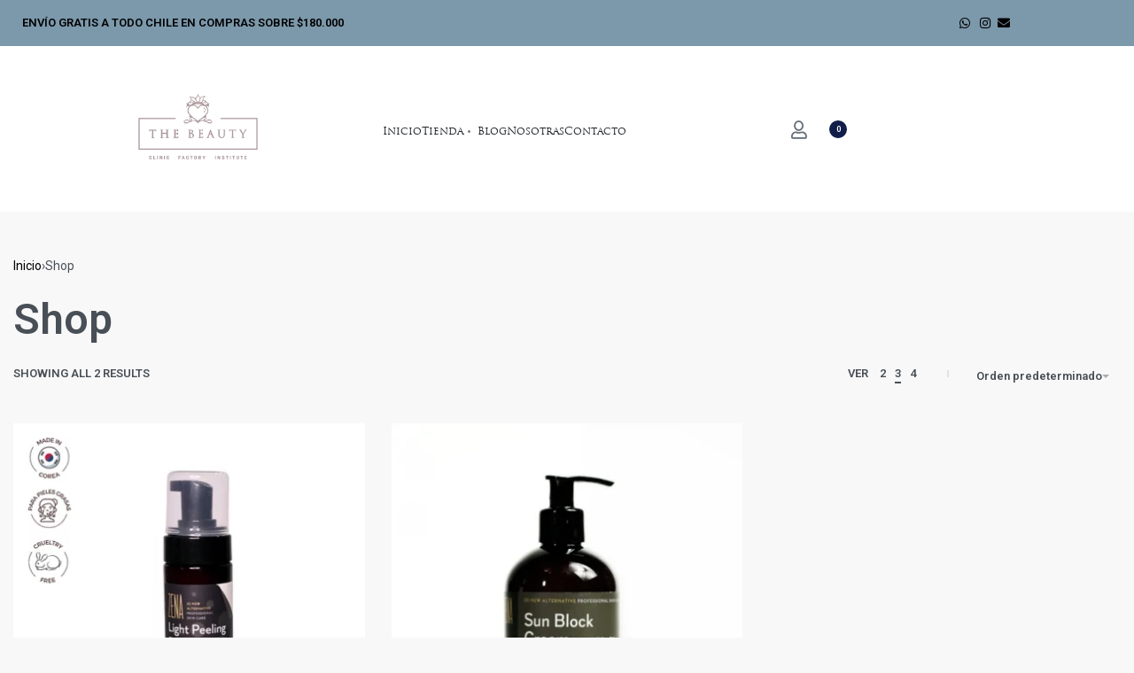

--- FILE ---
content_type: text/html; charset=UTF-8
request_url: https://thebeautyfactorychile.com/shop/?attro-marca=142
body_size: 25988
content:
<!DOCTYPE html>
<html lang="es" data-df  data-container="1440" data-xl="2" data-admin-bar="0" prefix="og: https://ogp.me/ns#" class="elementor-kit-5">
<head>
<meta charset="UTF-8">
<meta name="viewport" content="width=device-width, initial-scale=1">
<link rel="profile" href="//gmpg.org/xfn/11">
<link rel="pingback" href="https://thebeautyfactorychile.com/xmlrpc.php">


<!-- Google Tag Manager for WordPress by gtm4wp.com -->
<script data-cfasync="false" data-pagespeed-no-defer>
	var gtm4wp_datalayer_name = "dataLayer";
	var dataLayer = dataLayer || [];
	const gtm4wp_use_sku_instead = false;
	const gtm4wp_currency = 'CLP';
	const gtm4wp_product_per_impression = 10;
	const gtm4wp_clear_ecommerce = false;
	const gtm4wp_datalayer_max_timeout = 2000;
</script>
<!-- End Google Tag Manager for WordPress by gtm4wp.com --><script>window._wca = window._wca || [];</script>

<!-- Optimización para motores de búsqueda de Rank Math -  https://rankmath.com/ -->
<title>Tienda Online | Cosmética Coreana | The Beauty Factory</title>
<meta name="description" content="Tienda #1 en Chile de productos para cosmética coreana, para uso profesional y hogar. Ácido hialurónico, Zena Cosmetics, Ribeskin Pro y más."/>
<meta name="robots" content="follow, index, max-snippet:-1, max-video-preview:-1, max-image-preview:large"/>
<link rel="canonical" href="https://thebeautyfactorychile.com/shop/" />
<meta property="og:locale" content="es_ES" />
<meta property="og:type" content="article" />
<meta property="og:title" content="Tienda Online | Cosmética Coreana | The Beauty Factory" />
<meta property="og:description" content="Tienda #1 en Chile de productos para cosmética coreana, para uso profesional y hogar. Ácido hialurónico, Zena Cosmetics, Ribeskin Pro y más." />
<meta property="og:url" content="https://thebeautyfactorychile.com/shop/" />
<meta property="og:site_name" content="The Beauty Factory" />
<meta property="og:image" content="https://thebeautyfactorychile.com/wp-content/uploads/2023/04/Logo-BTF-1200x630-1.png" />
<meta property="og:image:secure_url" content="https://thebeautyfactorychile.com/wp-content/uploads/2023/04/Logo-BTF-1200x630-1.png" />
<meta property="og:image:width" content="1200" />
<meta property="og:image:height" content="630" />
<meta property="og:image:type" content="image/png" />
<meta name="twitter:card" content="summary_large_image" />
<meta name="twitter:title" content="Tienda Online | Cosmética Coreana | The Beauty Factory" />
<meta name="twitter:description" content="Tienda #1 en Chile de productos para cosmética coreana, para uso profesional y hogar. Ácido hialurónico, Zena Cosmetics, Ribeskin Pro y más." />
<meta name="twitter:image" content="https://thebeautyfactorychile.com/wp-content/uploads/2023/04/Logo-BTF-1200x630-1.png" />
<script type="application/ld+json" class="rank-math-schema">{"@context":"https://schema.org","@graph":[{"@type":"Place","@id":"https://thebeautyfactorychile.com/#place","address":{"@type":"PostalAddress","streetAddress":"Eliodoro Ya\u00f1ez 2725","addressLocality":"Providencia","addressRegion":"Metropolitana","addressCountry":"Chile"}},{"@type":"Store","@id":"https://thebeautyfactorychile.com/#organization","name":"The Beauty Factory","url":"https://thebeautyfactorychile.com","email":"contacto@thebeautyfactorychile.com","address":{"@type":"PostalAddress","streetAddress":"Eliodoro Ya\u00f1ez 2725","addressLocality":"Providencia","addressRegion":"Metropolitana","addressCountry":"Chile"},"logo":{"@type":"ImageObject","@id":"https://thebeautyfactorychile.com/#logo","url":"https://thebeautyfactorychile.com/wp-content/uploads/2023/04/Logo-BTF-600x600-1.png","contentUrl":"https://thebeautyfactorychile.com/wp-content/uploads/2023/04/Logo-BTF-600x600-1.png","caption":"The Beauty Factory","inLanguage":"es","width":"600","height":"600"},"openingHours":["Monday,Tuesday,Wednesday,Thursday,Friday 10:30-18:00"],"location":{"@id":"https://thebeautyfactorychile.com/#place"},"image":{"@id":"https://thebeautyfactorychile.com/#logo"},"telephone":"+56 9 6413 8716"},{"@type":"WebSite","@id":"https://thebeautyfactorychile.com/#website","url":"https://thebeautyfactorychile.com","name":"The Beauty Factory","publisher":{"@id":"https://thebeautyfactorychile.com/#organization"},"inLanguage":"es"},{"@type":"CollectionPage","@id":"https://thebeautyfactorychile.com/shop/#webpage","url":"https://thebeautyfactorychile.com/shop/","name":"Tienda Online | Cosm\u00e9tica Coreana | The Beauty Factory","isPartOf":{"@id":"https://thebeautyfactorychile.com/#website"},"inLanguage":"es"}]}</script>
<!-- /Plugin Rank Math WordPress SEO -->

<script type='application/javascript'  id='pys-version-script'>console.log('PixelYourSite Free version 11.1.5.2');</script>
<link rel='dns-prefetch' href='//www.googletagmanager.com' />
<link rel='dns-prefetch' href='//stats.wp.com' />
<link rel="alternate" type="application/rss+xml" title="The Beauty Factory &raquo; Feed" href="https://thebeautyfactorychile.com/feed/" />
<link rel="alternate" type="application/rss+xml" title="The Beauty Factory &raquo; Feed de los comentarios" href="https://thebeautyfactorychile.com/comments/feed/" />
<link rel="alternate" type="application/rss+xml" title="The Beauty Factory &raquo; Productos Feed" href="https://thebeautyfactorychile.com/shop/feed/" />
<style id='wp-img-auto-sizes-contain-inline-css' type='text/css'>
img:is([sizes=auto i],[sizes^="auto," i]){contain-intrinsic-size:3000px 1500px}
/*# sourceURL=wp-img-auto-sizes-contain-inline-css */
</style>
<link rel='stylesheet' id='woosb-blocks-css' href='https://thebeautyfactorychile.com/wp-content/plugins/woo-product-bundle/assets/css/blocks.css?ver=8.4.2' type='text/css' media='all' />
<link rel='stylesheet' id='custom_wp_admin_css-css' href='https://thebeautyfactorychile.com/wp-content/plugins/shipit/src/includes/../css/style_shipit.css?ver=1.0.0' type='text/css' media='all' />
<link rel='stylesheet' id='sbi_styles-css' href='https://thebeautyfactorychile.com/wp-content/plugins/instagram-feed/css/sbi-styles.min.css?ver=6.10.0' type='text/css' media='all' />
<link rel='stylesheet' id='wp-block-library-css' href='https://thebeautyfactorychile.com/wp-includes/css/dist/block-library/style.min.css?ver=6.9' type='text/css' media='all' />
<style id='classic-theme-styles-inline-css' type='text/css'>
/*! This file is auto-generated */
.wp-block-button__link{color:#fff;background-color:#32373c;border-radius:9999px;box-shadow:none;text-decoration:none;padding:calc(.667em + 2px) calc(1.333em + 2px);font-size:1.125em}.wp-block-file__button{background:#32373c;color:#fff;text-decoration:none}
/*# sourceURL=/wp-includes/css/classic-themes.min.css */
</style>
<link rel='stylesheet' id='mediaelement-css' href='https://thebeautyfactorychile.com/wp-includes/js/mediaelement/mediaelementplayer-legacy.min.css?ver=4.2.17' type='text/css' media='all' />
<link rel='stylesheet' id='wp-mediaelement-css' href='https://thebeautyfactorychile.com/wp-includes/js/mediaelement/wp-mediaelement.min.css?ver=6.9' type='text/css' media='all' />
<style id='jetpack-sharing-buttons-style-inline-css' type='text/css'>
.jetpack-sharing-buttons__services-list{display:flex;flex-direction:row;flex-wrap:wrap;gap:0;list-style-type:none;margin:5px;padding:0}.jetpack-sharing-buttons__services-list.has-small-icon-size{font-size:12px}.jetpack-sharing-buttons__services-list.has-normal-icon-size{font-size:16px}.jetpack-sharing-buttons__services-list.has-large-icon-size{font-size:24px}.jetpack-sharing-buttons__services-list.has-huge-icon-size{font-size:36px}@media print{.jetpack-sharing-buttons__services-list{display:none!important}}.editor-styles-wrapper .wp-block-jetpack-sharing-buttons{gap:0;padding-inline-start:0}ul.jetpack-sharing-buttons__services-list.has-background{padding:1.25em 2.375em}
/*# sourceURL=https://thebeautyfactorychile.com/wp-content/plugins/jetpack/_inc/blocks/sharing-buttons/view.css */
</style>
<style id='global-styles-inline-css' type='text/css'>
:root{--wp--preset--aspect-ratio--square: 1;--wp--preset--aspect-ratio--4-3: 4/3;--wp--preset--aspect-ratio--3-4: 3/4;--wp--preset--aspect-ratio--3-2: 3/2;--wp--preset--aspect-ratio--2-3: 2/3;--wp--preset--aspect-ratio--16-9: 16/9;--wp--preset--aspect-ratio--9-16: 9/16;--wp--preset--color--black: #000000;--wp--preset--color--cyan-bluish-gray: #abb8c3;--wp--preset--color--white: #ffffff;--wp--preset--color--pale-pink: #f78da7;--wp--preset--color--vivid-red: #cf2e2e;--wp--preset--color--luminous-vivid-orange: #ff6900;--wp--preset--color--luminous-vivid-amber: #fcb900;--wp--preset--color--light-green-cyan: #7bdcb5;--wp--preset--color--vivid-green-cyan: #00d084;--wp--preset--color--pale-cyan-blue: #8ed1fc;--wp--preset--color--vivid-cyan-blue: #0693e3;--wp--preset--color--vivid-purple: #9b51e0;--wp--preset--gradient--vivid-cyan-blue-to-vivid-purple: linear-gradient(135deg,rgb(6,147,227) 0%,rgb(155,81,224) 100%);--wp--preset--gradient--light-green-cyan-to-vivid-green-cyan: linear-gradient(135deg,rgb(122,220,180) 0%,rgb(0,208,130) 100%);--wp--preset--gradient--luminous-vivid-amber-to-luminous-vivid-orange: linear-gradient(135deg,rgb(252,185,0) 0%,rgb(255,105,0) 100%);--wp--preset--gradient--luminous-vivid-orange-to-vivid-red: linear-gradient(135deg,rgb(255,105,0) 0%,rgb(207,46,46) 100%);--wp--preset--gradient--very-light-gray-to-cyan-bluish-gray: linear-gradient(135deg,rgb(238,238,238) 0%,rgb(169,184,195) 100%);--wp--preset--gradient--cool-to-warm-spectrum: linear-gradient(135deg,rgb(74,234,220) 0%,rgb(151,120,209) 20%,rgb(207,42,186) 40%,rgb(238,44,130) 60%,rgb(251,105,98) 80%,rgb(254,248,76) 100%);--wp--preset--gradient--blush-light-purple: linear-gradient(135deg,rgb(255,206,236) 0%,rgb(152,150,240) 100%);--wp--preset--gradient--blush-bordeaux: linear-gradient(135deg,rgb(254,205,165) 0%,rgb(254,45,45) 50%,rgb(107,0,62) 100%);--wp--preset--gradient--luminous-dusk: linear-gradient(135deg,rgb(255,203,112) 0%,rgb(199,81,192) 50%,rgb(65,88,208) 100%);--wp--preset--gradient--pale-ocean: linear-gradient(135deg,rgb(255,245,203) 0%,rgb(182,227,212) 50%,rgb(51,167,181) 100%);--wp--preset--gradient--electric-grass: linear-gradient(135deg,rgb(202,248,128) 0%,rgb(113,206,126) 100%);--wp--preset--gradient--midnight: linear-gradient(135deg,rgb(2,3,129) 0%,rgb(40,116,252) 100%);--wp--preset--font-size--small: 13px;--wp--preset--font-size--medium: 20px;--wp--preset--font-size--large: 36px;--wp--preset--font-size--x-large: 42px;--wp--preset--spacing--20: 0.44rem;--wp--preset--spacing--30: 0.67rem;--wp--preset--spacing--40: 1rem;--wp--preset--spacing--50: 1.5rem;--wp--preset--spacing--60: 2.25rem;--wp--preset--spacing--70: 3.38rem;--wp--preset--spacing--80: 5.06rem;--wp--preset--shadow--natural: 6px 6px 9px rgba(0, 0, 0, 0.2);--wp--preset--shadow--deep: 12px 12px 50px rgba(0, 0, 0, 0.4);--wp--preset--shadow--sharp: 6px 6px 0px rgba(0, 0, 0, 0.2);--wp--preset--shadow--outlined: 6px 6px 0px -3px rgb(255, 255, 255), 6px 6px rgb(0, 0, 0);--wp--preset--shadow--crisp: 6px 6px 0px rgb(0, 0, 0);}:where(.is-layout-flex){gap: 0.5em;}:where(.is-layout-grid){gap: 0.5em;}body .is-layout-flex{display: flex;}.is-layout-flex{flex-wrap: wrap;align-items: center;}.is-layout-flex > :is(*, div){margin: 0;}body .is-layout-grid{display: grid;}.is-layout-grid > :is(*, div){margin: 0;}:where(.wp-block-columns.is-layout-flex){gap: 2em;}:where(.wp-block-columns.is-layout-grid){gap: 2em;}:where(.wp-block-post-template.is-layout-flex){gap: 1.25em;}:where(.wp-block-post-template.is-layout-grid){gap: 1.25em;}.has-black-color{color: var(--wp--preset--color--black) !important;}.has-cyan-bluish-gray-color{color: var(--wp--preset--color--cyan-bluish-gray) !important;}.has-white-color{color: var(--wp--preset--color--white) !important;}.has-pale-pink-color{color: var(--wp--preset--color--pale-pink) !important;}.has-vivid-red-color{color: var(--wp--preset--color--vivid-red) !important;}.has-luminous-vivid-orange-color{color: var(--wp--preset--color--luminous-vivid-orange) !important;}.has-luminous-vivid-amber-color{color: var(--wp--preset--color--luminous-vivid-amber) !important;}.has-light-green-cyan-color{color: var(--wp--preset--color--light-green-cyan) !important;}.has-vivid-green-cyan-color{color: var(--wp--preset--color--vivid-green-cyan) !important;}.has-pale-cyan-blue-color{color: var(--wp--preset--color--pale-cyan-blue) !important;}.has-vivid-cyan-blue-color{color: var(--wp--preset--color--vivid-cyan-blue) !important;}.has-vivid-purple-color{color: var(--wp--preset--color--vivid-purple) !important;}.has-black-background-color{background-color: var(--wp--preset--color--black) !important;}.has-cyan-bluish-gray-background-color{background-color: var(--wp--preset--color--cyan-bluish-gray) !important;}.has-white-background-color{background-color: var(--wp--preset--color--white) !important;}.has-pale-pink-background-color{background-color: var(--wp--preset--color--pale-pink) !important;}.has-vivid-red-background-color{background-color: var(--wp--preset--color--vivid-red) !important;}.has-luminous-vivid-orange-background-color{background-color: var(--wp--preset--color--luminous-vivid-orange) !important;}.has-luminous-vivid-amber-background-color{background-color: var(--wp--preset--color--luminous-vivid-amber) !important;}.has-light-green-cyan-background-color{background-color: var(--wp--preset--color--light-green-cyan) !important;}.has-vivid-green-cyan-background-color{background-color: var(--wp--preset--color--vivid-green-cyan) !important;}.has-pale-cyan-blue-background-color{background-color: var(--wp--preset--color--pale-cyan-blue) !important;}.has-vivid-cyan-blue-background-color{background-color: var(--wp--preset--color--vivid-cyan-blue) !important;}.has-vivid-purple-background-color{background-color: var(--wp--preset--color--vivid-purple) !important;}.has-black-border-color{border-color: var(--wp--preset--color--black) !important;}.has-cyan-bluish-gray-border-color{border-color: var(--wp--preset--color--cyan-bluish-gray) !important;}.has-white-border-color{border-color: var(--wp--preset--color--white) !important;}.has-pale-pink-border-color{border-color: var(--wp--preset--color--pale-pink) !important;}.has-vivid-red-border-color{border-color: var(--wp--preset--color--vivid-red) !important;}.has-luminous-vivid-orange-border-color{border-color: var(--wp--preset--color--luminous-vivid-orange) !important;}.has-luminous-vivid-amber-border-color{border-color: var(--wp--preset--color--luminous-vivid-amber) !important;}.has-light-green-cyan-border-color{border-color: var(--wp--preset--color--light-green-cyan) !important;}.has-vivid-green-cyan-border-color{border-color: var(--wp--preset--color--vivid-green-cyan) !important;}.has-pale-cyan-blue-border-color{border-color: var(--wp--preset--color--pale-cyan-blue) !important;}.has-vivid-cyan-blue-border-color{border-color: var(--wp--preset--color--vivid-cyan-blue) !important;}.has-vivid-purple-border-color{border-color: var(--wp--preset--color--vivid-purple) !important;}.has-vivid-cyan-blue-to-vivid-purple-gradient-background{background: var(--wp--preset--gradient--vivid-cyan-blue-to-vivid-purple) !important;}.has-light-green-cyan-to-vivid-green-cyan-gradient-background{background: var(--wp--preset--gradient--light-green-cyan-to-vivid-green-cyan) !important;}.has-luminous-vivid-amber-to-luminous-vivid-orange-gradient-background{background: var(--wp--preset--gradient--luminous-vivid-amber-to-luminous-vivid-orange) !important;}.has-luminous-vivid-orange-to-vivid-red-gradient-background{background: var(--wp--preset--gradient--luminous-vivid-orange-to-vivid-red) !important;}.has-very-light-gray-to-cyan-bluish-gray-gradient-background{background: var(--wp--preset--gradient--very-light-gray-to-cyan-bluish-gray) !important;}.has-cool-to-warm-spectrum-gradient-background{background: var(--wp--preset--gradient--cool-to-warm-spectrum) !important;}.has-blush-light-purple-gradient-background{background: var(--wp--preset--gradient--blush-light-purple) !important;}.has-blush-bordeaux-gradient-background{background: var(--wp--preset--gradient--blush-bordeaux) !important;}.has-luminous-dusk-gradient-background{background: var(--wp--preset--gradient--luminous-dusk) !important;}.has-pale-ocean-gradient-background{background: var(--wp--preset--gradient--pale-ocean) !important;}.has-electric-grass-gradient-background{background: var(--wp--preset--gradient--electric-grass) !important;}.has-midnight-gradient-background{background: var(--wp--preset--gradient--midnight) !important;}.has-small-font-size{font-size: var(--wp--preset--font-size--small) !important;}.has-medium-font-size{font-size: var(--wp--preset--font-size--medium) !important;}.has-large-font-size{font-size: var(--wp--preset--font-size--large) !important;}.has-x-large-font-size{font-size: var(--wp--preset--font-size--x-large) !important;}
:where(.wp-block-post-template.is-layout-flex){gap: 1.25em;}:where(.wp-block-post-template.is-layout-grid){gap: 1.25em;}
:where(.wp-block-term-template.is-layout-flex){gap: 1.25em;}:where(.wp-block-term-template.is-layout-grid){gap: 1.25em;}
:where(.wp-block-columns.is-layout-flex){gap: 2em;}:where(.wp-block-columns.is-layout-grid){gap: 2em;}
:root :where(.wp-block-pullquote){font-size: 1.5em;line-height: 1.6;}
/*# sourceURL=global-styles-inline-css */
</style>
<link rel='stylesheet' id='uaf_client_css-css' href='https://thebeautyfactorychile.com/wp-content/uploads/useanyfont/uaf.css?ver=1765373747' type='text/css' media='all' />
<style id='woocommerce-inline-inline-css' type='text/css'>
.woocommerce form .form-row .required { visibility: visible; }
.woocommerce form .form-row abbr.required { visibility: visible; }
/*# sourceURL=woocommerce-inline-inline-css */
</style>
<link rel='stylesheet' id='woosb-frontend-css' href='https://thebeautyfactorychile.com/wp-content/plugins/woo-product-bundle/assets/css/frontend.css?ver=8.4.2' type='text/css' media='all' />
<link rel='stylesheet' id='elementor-frontend-css' href='https://thebeautyfactorychile.com/wp-content/plugins/elementor/assets/css/frontend.min.css?ver=3.34.1' type='text/css' media='all' />
<link id="rey-hs-css" type="text/css" href="https://thebeautyfactorychile.com/wp-content/uploads/rey/hs-9f9bcb7b08.css?ver=2.9.1.1765403123"  rel="stylesheet" media="all"  />
<link id="rey-ds-css" type="text/css" href="https://thebeautyfactorychile.com/wp-content/uploads/rey/ds-53ac6bfe9f.css?ver=2.9.1.1765411019" data-noptimize="" data-no-optimize="1" data-pagespeed-no-defer="" data-pagespeed-no-transform="" data-minify="1" rel="preload" as="style" onload="this.onload=null;this.rel='stylesheet';" media="all"  />
<noscript><link rel="stylesheet" href="https://thebeautyfactorychile.com/wp-content/uploads/rey/ds-53ac6bfe9f.css" data-no-minify="1"></noscript>
<link rel='stylesheet' id='elementor-post-2235-css' href='https://thebeautyfactorychile.com/wp-content/uploads/elementor/css/post-2235.css?ver=1768474116' type='text/css' media='all' />
<link rel="stylesheet" onload="this.onload=null;this.media='all';" media="print"  data-noptimize="" data-no-optimize="1" data-pagespeed-no-defer="" data-pagespeed-no-transform="" data-minify="1" data-no-rel='stylesheet' id='elementor-post-381-css' href='https://thebeautyfactorychile.com/wp-content/uploads/elementor/css/post-381.css?ver=1768474116' type='text/css' data-media='all' />
<noscript><link rel='stylesheet' data-noptimize="" data-no-optimize="1" data-pagespeed-no-defer="" data-pagespeed-no-transform="" data-minify="1" data-id='elementor-post-381-css' href='https://thebeautyfactorychile.com/wp-content/uploads/elementor/css/post-381.css?ver=1768474116' data-type='text/css' data-media='all' />
</noscript><link rel='stylesheet' id='elementor-icons-shared-0-css' href='https://thebeautyfactorychile.com/wp-content/plugins/elementor/assets/lib/font-awesome/css/fontawesome.min.css?ver=5.15.3' type='text/css' media='all' />
<link rel='stylesheet' id='elementor-icons-fa-brands-css' href='https://thebeautyfactorychile.com/wp-content/plugins/elementor/assets/lib/font-awesome/css/brands.min.css?ver=5.15.3' type='text/css' media='all' />
<link rel='stylesheet' id='elementor-icons-fa-solid-css' href='https://thebeautyfactorychile.com/wp-content/plugins/elementor/assets/lib/font-awesome/css/solid.min.css?ver=5.15.3' type='text/css' media='all' />
<link rel='stylesheet' id='elementor-icons-fa-regular-css' href='https://thebeautyfactorychile.com/wp-content/plugins/elementor/assets/lib/font-awesome/css/regular.min.css?ver=5.15.3' type='text/css' media='all' />
<script type="text/javascript" id="woocommerce-google-analytics-integration-gtag-js-after">
/* <![CDATA[ */
/* Google Analytics for WooCommerce (gtag.js) */
					window.dataLayer = window.dataLayer || [];
					function gtag(){dataLayer.push(arguments);}
					// Set up default consent state.
					for ( const mode of [{"analytics_storage":"denied","ad_storage":"denied","ad_user_data":"denied","ad_personalization":"denied","region":["AT","BE","BG","HR","CY","CZ","DK","EE","FI","FR","DE","GR","HU","IS","IE","IT","LV","LI","LT","LU","MT","NL","NO","PL","PT","RO","SK","SI","ES","SE","GB","CH"]}] || [] ) {
						gtag( "consent", "default", { "wait_for_update": 500, ...mode } );
					}
					gtag("js", new Date());
					gtag("set", "developer_id.dOGY3NW", true);
					gtag("config", "2736124903", {"track_404":false,"allow_google_signals":true,"logged_in":false,"linker":{"domains":["www.thebeautyfactorychile.com"],"allow_incoming":true},"custom_map":{"dimension1":"logged_in"}});
//# sourceURL=woocommerce-google-analytics-integration-gtag-js-after
/* ]]> */
</script>
<script type="text/javascript" id="jquery-core-js-extra">
/* <![CDATA[ */
var pysFacebookRest = {"restApiUrl":"https://thebeautyfactorychile.com/wp-json/pys-facebook/v1/event","debug":""};
//# sourceURL=jquery-core-js-extra
/* ]]> */
</script>
<script type="text/javascript" src="https://thebeautyfactorychile.com/wp-includes/js/jquery/jquery.min.js?ver=3.7.1" id="jquery-core-js"></script>
<script type="text/javascript" src="https://thebeautyfactorychile.com/wp-includes/js/jquery/jquery-migrate.min.js?ver=3.4.1" id="jquery-migrate-js"></script>
<script type="text/javascript" src="https://thebeautyfactorychile.com/wp-content/plugins/shipit/src/includes/../js/javascript.js?ver=6.9" id="shipitjavascript-js"></script>
<script type="text/javascript" src="https://thebeautyfactorychile.com/wp-content/plugins/woocommerce/assets/js/jquery-blockui/jquery.blockUI.min.js?ver=2.7.0-wc.10.4.3" id="wc-jquery-blockui-js" defer="defer" data-wp-strategy="defer"></script>
<script type="text/javascript" id="wc-add-to-cart-js-extra">
/* <![CDATA[ */
var wc_add_to_cart_params = {"ajax_url":"/wp-admin/admin-ajax.php","wc_ajax_url":"/?wc-ajax=%%endpoint%%","i18n_view_cart":"Ver carrito","cart_url":"https://thebeautyfactorychile.com/carrito/","is_cart":"","cart_redirect_after_add":"no"};
//# sourceURL=wc-add-to-cart-js-extra
/* ]]> */
</script>
<script type="text/javascript" src="https://thebeautyfactorychile.com/wp-content/plugins/woocommerce/assets/js/frontend/add-to-cart.min.js?ver=10.4.3" id="wc-add-to-cart-js" defer="defer" data-wp-strategy="defer"></script>
<script type="text/javascript" src="https://thebeautyfactorychile.com/wp-content/plugins/woocommerce/assets/js/js-cookie/js.cookie.min.js?ver=2.1.4-wc.10.4.3" id="wc-js-cookie-js" defer="defer" data-wp-strategy="defer"></script>
<script type="text/javascript" id="woocommerce-js-extra">
/* <![CDATA[ */
var woocommerce_params = {"ajax_url":"/wp-admin/admin-ajax.php","wc_ajax_url":"/?wc-ajax=%%endpoint%%","i18n_password_show":"Mostrar contrase\u00f1a","i18n_password_hide":"Ocultar contrase\u00f1a"};
//# sourceURL=woocommerce-js-extra
/* ]]> */
</script>
<script type="text/javascript" src="https://thebeautyfactorychile.com/wp-content/plugins/woocommerce/assets/js/frontend/woocommerce.min.js?ver=10.4.3" id="woocommerce-js" defer="defer" data-wp-strategy="defer"></script>
<script type="text/javascript" src="https://stats.wp.com/s-202603.js" id="woocommerce-analytics-js" defer="defer" data-wp-strategy="defer"></script>
<script type="text/javascript" src="https://thebeautyfactorychile.com/wp-content/plugins/pixelyoursite/dist/scripts/jquery.bind-first-0.2.3.min.js?ver=0.2.3" id="jquery-bind-first-js"></script>
<script type="text/javascript" src="https://thebeautyfactorychile.com/wp-content/plugins/pixelyoursite/dist/scripts/js.cookie-2.1.3.min.js?ver=2.1.3" id="js-cookie-pys-js"></script>
<script type="text/javascript" src="https://thebeautyfactorychile.com/wp-content/plugins/pixelyoursite/dist/scripts/tld.min.js?ver=2.3.1" id="js-tld-js"></script>
<script type="text/javascript" id="pys-js-extra">
/* <![CDATA[ */
var pysOptions = {"staticEvents":{"facebook":{"init_event":[{"delay":0,"type":"static","ajaxFire":false,"name":"PageView","pixelIds":["751265043666310"],"eventID":"e12c549c-21be-4966-ac32-b428ed156b08","params":{"page_title":"Shop","post_type":"page","post_id":2154,"plugin":"PixelYourSite","user_role":"guest","event_url":"thebeautyfactorychile.com/shop/"},"e_id":"init_event","ids":[],"hasTimeWindow":false,"timeWindow":0,"woo_order":"","edd_order":""}]}},"dynamicEvents":[],"triggerEvents":[],"triggerEventTypes":[],"facebook":{"pixelIds":["751265043666310"],"advancedMatching":[],"advancedMatchingEnabled":true,"removeMetadata":false,"wooVariableAsSimple":false,"serverApiEnabled":true,"wooCRSendFromServer":false,"send_external_id":null,"enabled_medical":false,"do_not_track_medical_param":["event_url","post_title","page_title","landing_page","content_name","categories","category_name","tags"],"meta_ldu":false},"debug":"","siteUrl":"https://thebeautyfactorychile.com","ajaxUrl":"https://thebeautyfactorychile.com/wp-admin/admin-ajax.php","ajax_event":"e36fe86c13","enable_remove_download_url_param":"1","cookie_duration":"7","last_visit_duration":"60","enable_success_send_form":"","ajaxForServerEvent":"1","ajaxForServerStaticEvent":"1","useSendBeacon":"1","send_external_id":"1","external_id_expire":"180","track_cookie_for_subdomains":"1","google_consent_mode":"1","gdpr":{"ajax_enabled":false,"all_disabled_by_api":false,"facebook_disabled_by_api":false,"analytics_disabled_by_api":false,"google_ads_disabled_by_api":false,"pinterest_disabled_by_api":false,"bing_disabled_by_api":false,"reddit_disabled_by_api":false,"externalID_disabled_by_api":false,"facebook_prior_consent_enabled":true,"analytics_prior_consent_enabled":true,"google_ads_prior_consent_enabled":null,"pinterest_prior_consent_enabled":true,"bing_prior_consent_enabled":true,"cookiebot_integration_enabled":false,"cookiebot_facebook_consent_category":"marketing","cookiebot_analytics_consent_category":"statistics","cookiebot_tiktok_consent_category":"marketing","cookiebot_google_ads_consent_category":"marketing","cookiebot_pinterest_consent_category":"marketing","cookiebot_bing_consent_category":"marketing","consent_magic_integration_enabled":false,"real_cookie_banner_integration_enabled":false,"cookie_notice_integration_enabled":false,"cookie_law_info_integration_enabled":false,"analytics_storage":{"enabled":true,"value":"granted","filter":false},"ad_storage":{"enabled":true,"value":"granted","filter":false},"ad_user_data":{"enabled":true,"value":"granted","filter":false},"ad_personalization":{"enabled":true,"value":"granted","filter":false}},"cookie":{"disabled_all_cookie":false,"disabled_start_session_cookie":false,"disabled_advanced_form_data_cookie":false,"disabled_landing_page_cookie":false,"disabled_first_visit_cookie":false,"disabled_trafficsource_cookie":false,"disabled_utmTerms_cookie":false,"disabled_utmId_cookie":false},"tracking_analytics":{"TrafficSource":"direct","TrafficLanding":"undefined","TrafficUtms":[],"TrafficUtmsId":[]},"GATags":{"ga_datalayer_type":"default","ga_datalayer_name":"dataLayerPYS"},"woo":{"enabled":true,"enabled_save_data_to_orders":true,"addToCartOnButtonEnabled":true,"addToCartOnButtonValueEnabled":true,"addToCartOnButtonValueOption":"price","singleProductId":null,"removeFromCartSelector":"form.woocommerce-cart-form .remove","addToCartCatchMethod":"add_cart_hook","is_order_received_page":false,"containOrderId":false},"edd":{"enabled":false},"cache_bypass":"1768481839"};
//# sourceURL=pys-js-extra
/* ]]> */
</script>
<script type="text/javascript" src="https://thebeautyfactorychile.com/wp-content/plugins/pixelyoursite/dist/scripts/public.js?ver=11.1.5.2" id="pys-js"></script>
<link rel="https://api.w.org/" href="https://thebeautyfactorychile.com/wp-json/" /><link rel="EditURI" type="application/rsd+xml" title="RSD" href="https://thebeautyfactorychile.com/xmlrpc.php?rsd" />
<meta name="generator" content="WordPress 6.9" />
<meta name="google-site-verification" content="9RSS-oARjBRGiNEn-yCXPFqKexs8rU0dTmXph9Cj_4A" />      <script type="text/javascript">
          jQuery(document).ready(function($) {
              var preventCheckoutUpdate = true;
  
              jQuery('label[for="billing_state"]').text('Comunas');
  
              $('#billing_state').change(function() {
                  preventCheckoutUpdate = false;
                  jQuery('body').trigger('update_checkout');
              });

              $('#billing_address_1').keydown(function() {
                  preventCheckoutUpdate = true;
              });

              $('#billing_address_2').keydown(function() {
                  preventCheckoutUpdate = true;
              });
              
              $('#billing_city').keydown(function() {
                  preventCheckoutUpdate = true;
              });

              jQuery('body').on('update_checkout', function(event) {
                  if (preventCheckoutUpdate) {
                      preventCheckoutUpdate = false;
                      event.preventDefault();
                      event.stopImmediatePropagation();
                  }
              });
          });
      </script>
      
<!-- This website runs the Product Feed PRO for WooCommerce by AdTribes.io plugin - version woocommercesea_option_installed_version -->
	<style>img#wpstats{display:none}</style>
		
<!-- Google Tag Manager for WordPress by gtm4wp.com -->
<!-- GTM Container placement set to automatic -->
<script data-cfasync="false" data-pagespeed-no-defer>
	var dataLayer_content = {"pagePostType":"product","customerTotalOrders":0,"customerTotalOrderValue":0,"customerFirstName":"","customerLastName":"","customerBillingFirstName":"","customerBillingLastName":"","customerBillingCompany":"","customerBillingAddress1":"","customerBillingAddress2":"","customerBillingCity":"","customerBillingState":"","customerBillingPostcode":"","customerBillingCountry":"","customerBillingEmail":"","customerBillingEmailHash":"","customerBillingPhone":"","customerShippingFirstName":"","customerShippingLastName":"","customerShippingCompany":"","customerShippingAddress1":"","customerShippingAddress2":"","customerShippingCity":"","customerShippingState":"","customerShippingPostcode":"","customerShippingCountry":"","cartContent":{"totals":{"applied_coupons":[],"discount_total":0,"subtotal":0,"total":0},"items":[]}};
	dataLayer.push( dataLayer_content );
</script>
<script data-cfasync="false" data-pagespeed-no-defer>
(function(w,d,s,l,i){w[l]=w[l]||[];w[l].push({'gtm.start':
new Date().getTime(),event:'gtm.js'});var f=d.getElementsByTagName(s)[0],
j=d.createElement(s),dl=l!='dataLayer'?'&l='+l:'';j.async=true;j.src=
'//www.googletagmanager.com/gtm.js?id='+i+dl;f.parentNode.insertBefore(j,f);
})(window,document,'script','dataLayer','GTM-MGQBSX2');
</script>
<!-- End Google Tag Manager for WordPress by gtm4wp.com --><!-- Google site verification - Google for WooCommerce -->
<meta name="google-site-verification" content="9RSS-oARjBRGiNEn-yCXPFqKexs8rU0dTmXph9Cj_4A" />
	<noscript><style>
		.woocommerce ul.products li.product.is-animated-entry {opacity: 1;transform: none;}
		.woocommerce div.product .woocommerce-product-gallery:after {display: none;}
		.woocommerce div.product .woocommerce-product-gallery .woocommerce-product-gallery__wrapper {opacity: 1}
	</style></noscript>
		<noscript><style>.woocommerce-product-gallery{ opacity: 1 !important; }</style></noscript>
	<meta name="generator" content="Elementor 3.34.1; features: additional_custom_breakpoints; settings: css_print_method-external, google_font-enabled, font_display-swap">
			<style>
				.e-con.e-parent:nth-of-type(n+4):not(.e-lazyloaded):not(.e-no-lazyload),
				.e-con.e-parent:nth-of-type(n+4):not(.e-lazyloaded):not(.e-no-lazyload) * {
					background-image: none !important;
				}
				@media screen and (max-height: 1024px) {
					.e-con.e-parent:nth-of-type(n+3):not(.e-lazyloaded):not(.e-no-lazyload),
					.e-con.e-parent:nth-of-type(n+3):not(.e-lazyloaded):not(.e-no-lazyload) * {
						background-image: none !important;
					}
				}
				@media screen and (max-height: 640px) {
					.e-con.e-parent:nth-of-type(n+2):not(.e-lazyloaded):not(.e-no-lazyload),
					.e-con.e-parent:nth-of-type(n+2):not(.e-lazyloaded):not(.e-no-lazyload) * {
						background-image: none !important;
					}
				}
			</style>
			<script>jQuery(document).ready(function($) {
    // Function to handle the visibility of postal code and city fields for billing and shipping
    function handleFieldsVisibility() {
        var billingCountry = $('#billing_country').val(); // Replace with the appropriate field ID for billing country
        var shippingCountry = $('#shipping_country').val(); // Replace with the appropriate field ID for shipping country

        if (billingCountry === 'CL' || shippingCountry === 'CL') {
            // If the billing or shipping country is Chile, hide the postal code and city fields for both
            $('#billing_postcode_field').hide(); // Replace with the appropriate field ID for billing postal code
            $('#billing_city_field').hide(); // Replace with the appropriate field ID for billing city
            $('#shipping_postcode_field').hide(); // Replace with the appropriate field ID for shipping postal code
            $('#shipping_city_field').hide(); // Replace with the appropriate field ID for shipping city
        } else {
            // If the billing and shipping countries are not Chile, show the postal code and city fields for both
            $('#billing_postcode_field').show(); // Replace with the appropriate field ID for billing postal code
            $('#billing_city_field').show(); // Replace with the appropriate field ID for billing city
            $('#shipping_postcode_field').show(); // Replace with the appropriate field ID for shipping postal code
            $('#shipping_city_field').show(); // Replace with the appropriate field ID for shipping city
        }
    }

    // Initial execution on page load
    handleFieldsVisibility();

    // Monitor the country selection change for billing and shipping
    $('#billing_country, #shipping_country').change(function() {
        handleFieldsVisibility();
    });
});
</script>			<meta name="theme-color" content="#F8F8F8">
			<link rel="icon" href="https://thebeautyfactorychile.com/wp-content/uploads/2023/03/logo-optimizado-150x63.png" sizes="32x32" />
<link rel="icon" href="https://thebeautyfactorychile.com/wp-content/uploads/2023/03/logo-optimizado.png" sizes="192x192" />
<link rel="apple-touch-icon" href="https://thebeautyfactorychile.com/wp-content/uploads/2023/03/logo-optimizado.png" />
<meta name="msapplication-TileImage" content="https://thebeautyfactorychile.com/wp-content/uploads/2023/03/logo-optimizado.png" />
<style id="reycore-inline-styles" data-noptimize="" data-no-optimize="1" data-pagespeed-no-defer="" data-pagespeed-no-transform="" data-minify="1">:root{--rey-container-spacing:15px;--main-gutter-size:15px;--body-bg-color:#ffffff;--neutral-hue:210;--blog-columns:1;--sidebar-size:27%;--post-align-wide-size:25vw;--woocommerce-products-gutter:30px;--woocommerce-sidebar-size:16%;--woocommerce-loop-basic-padding:0px;--woocommerce-summary-size:36%;--woocommerce-summary-padding:0px;--star-rating-color:#ff4545;}@media (min-width: 768px) and (max-width: 1025px){:root{--rey-container-spacing:15px;--main-gutter-size:15px;--blog-columns:1;--woocommerce-products-gutter:10px;--woocommerce-summary-padding:0px;}}@media (max-width: 767px){:root{--rey-container-spacing:15px;--main-gutter-size:15px;--blog-columns:1;--woocommerce-products-gutter:10px;--woocommerce-summary-padding:0px;}}@media (max-width: 1024px) {			:root {				--nav-breakpoint-desktop: none;				--nav-breakpoint-mobile: flex;			}		} :root{--body-font-family: var(--primary-ff);--accent-color:#212529;--accent-hover-color:#000000;--accent-text-color:#fff;} :root{ --woocommerce-grid-columns:3; } @media(min-width: 768px) and (max-width: 1024px){:root{ --woocommerce-grid-columns:2; }} @media(max-width: 767px){:root{ --woocommerce-grid-columns:2; }}   @font-face { font-family:"Trajan Pro";src:url(https://thebeautyfactorychile.com/wp-content/uploads/2025/11/trajan-pro-regular.ttf) format("truetype");font-display: auto;font-weight: ;}  </style><style id="rey-lazy-bg">.rey-js .elementor-element.rey-lazyBg, .rey-js .elementor-element.rey-lazyBg > .elementor-widget-container, .rey-js .elementor-element.rey-lazyBg > .elementor-widget-wrap { background-image: none !important; }</style></head>

<body class="archive post-type-archive post-type-archive-product wp-custom-logo wp-theme-rey theme-rey woocommerce-shop woocommerce woocommerce-page woocommerce-no-js rey-no-js ltr elementor-default elementor-kit-5 rey-cwidth--default --no-acc-focus elementor-opt r-notices" data-id="2154" itemtype="https://schema.org/WebPage" itemscope="itemscope">

<script type="text/javascript" id="rey-no-js" data-noptimize data-no-optimize="1" data-no-defer="1">
		document.body.classList.remove('rey-no-js');document.body.classList.add('rey-js');
	</script>		<script type="text/javascript" id="rey-instant-js" data-noptimize="" data-no-optimize="1" data-no-defer="1" data-pagespeed-no-defer="">
			(function(){
				if( ! window.matchMedia("(max-width: 1024px)").matches && ("IntersectionObserver" in window) ){
					var io = new IntersectionObserver(entries => {
						window.reyScrollbarWidth = window.innerWidth - entries[0].boundingClientRect.width;
						document.documentElement.style.setProperty('--scrollbar-width', window.reyScrollbarWidth + "px");
						io.disconnect();
					});
					io.observe(document.documentElement);
				}
				let cw = parseInt(document.documentElement.getAttribute('data-container') || 1440);
				const sxl = function () {
					let xl;
					if ( window.matchMedia('(min-width: 1025px) and (max-width: ' + cw + 'px)').matches ) xl = 1; // 1440px - 1025px
					else if ( window.matchMedia('(min-width: ' + (cw + 1) + 'px)').matches ) xl = 2; // +1440px
					document.documentElement.setAttribute('data-xl', xl || 0);
				};
				sxl(); window.addEventListener('resize', sxl);
			})();
		</script>
		
<!-- GTM Container placement set to automatic -->
<!-- Google Tag Manager (noscript) -->
				<noscript><iframe src="https://www.googletagmanager.com/ns.html?id=GTM-MGQBSX2" height="0" width="0" style="display:none;visibility:hidden" aria-hidden="true"></iframe></noscript>
<!-- End Google Tag Manager (noscript) --><script>  window.addEventListener("klaviyoForms", function(e) { 
    if (e.detail.type == 'open' || e.detail.type == 'embedOpen') {
      gtag('event', 'form_open', {'form': 'Klaviyo form', 'form_id': e.detail.formId});
    }
    if (e.detail.type == 'submit') {
      gtag('event', 'form_submit', {'form': 'Klaviyo form', 'form_id': e.detail.formId});
    }
    if (e.detail.type == 'stepSubmit') {
      gtag('event', 'form_step_submit', {'form': 'Klaviyo form', 'step_name': e.detail.metaData.$step_name});
    }
    if (e.detail.type == 'redirectedToUrl') {
      gtag('event', 'form_url_redirect', {'form': 'Klaviyo form', 'form_id': e.detail.formId});
    }
    if (e.detail.type == 'close') {
      gtag('event', 'form_close', {'form': 'Klaviyo form', 'form_id': e.detail.formId});
    }
  });
</script>
	<a href="#content" class="skip-link screen-reader-text">Skip to content</a>

	<div id="page" class="rey-siteWrapper ">

		
<div class="rey-overlay rey-overlay--site" style="opacity:0;"></div>

		
<header class="rey-siteHeader rey-siteHeader--custom rey-siteHeader--2235 header-pos--rel" >

			<div data-elementor-type="wp-post" data-elementor-id="2235" class="elementor elementor-2235" data-elementor-post-type="rey-global-sections" data-elementor-gstype="header" data-page-el-selector="body.elementor-page-2235">
						<section class="elementor-section elementor-top-section elementor-element elementor-element-703f19d9 elementor-section-content-middle rey-section-bg--classic elementor-section-boxed elementor-section-height-default elementor-section-height-default" data-id="703f19d9" data-element_type="section" data-settings="{&quot;background_background&quot;:&quot;classic&quot;}">
						<div class="elementor-container elementor-column-gap-default">
					<div class="elementor-column elementor-col-100 elementor-top-column elementor-element elementor-element-3c3ac402" data-id="3c3ac402" data-element_type="column">
			<div class="elementor-column-wrap--3c3ac402 elementor-widget-wrap elementor-element-populated">
						<div class="elementor-element elementor-element-1789a75 elementor-widget__width-auto elementor-widget elementor-widget-reycore-text-scroller" data-id="1789a75" data-element_type="widget" data-widget_type="reycore-text-scroller.default">
				<div class="elementor-widget-container">
							<div class="rey-textScroller clearfix">
		
		<div class="rey-textScroller-items splide rey-textScroller-1789a75  --vertical" data-slider-config='{"type":"fade","autoplay":true,"interval":4000,"delayInit":0,"customArrows":false,"speed":1}' >

			<div class="splide__track">
				<div class="splide__list">
				<div class="splide__slide rey-textScroller-item" ><span><p>ENVÍO GRATIS A TODO CHILE EN COMPRAS SOBRE $180.000</p></span></div><div class="splide__slide rey-textScroller-item" data-lazy-hidden=""><span><p>SUSCRÍBETE Y OBTÉN UN 10% DE DCTO.</p></span></div>				</div>
			</div>

			
		</div>

				</div>
						</div>
				</div>
				<div class="elementor-element elementor-element-d93967d elementor-icon-list--layout-inline elementor-align-end elementor-widget__width-auto --il--right --il--tablet-right elementor-list-item-link-full_width elementor-widget elementor-widget-icon-list" data-id="d93967d" data-element_type="widget" data-widget_type="icon-list.default">
				<div class="elementor-widget-container">
							<ul class="elementor-icon-list-items elementor-inline-items">
							<li class="elementor-icon-list-item elementor-inline-item">
											<a href="http://wa.me/+56966567930" target="_blank">

												<span class="elementor-icon-list-icon">
							<i aria-hidden="true" class="fab fa-whatsapp"></i>						</span>
										<span class="elementor-icon-list-text"></span>
											</a>
									</li>
								<li class="elementor-icon-list-item elementor-inline-item">
											<a href="https://www.instagram.com/thebeautyfactorychile/">

												<span class="elementor-icon-list-icon">
							<i aria-hidden="true" class="fab fa-instagram"></i>						</span>
										<span class="elementor-icon-list-text"></span>
											</a>
									</li>
								<li class="elementor-icon-list-item elementor-inline-item">
											<a href="mailto:contacto@thebeautyfactorychile.com">

												<span class="elementor-icon-list-icon">
							<i aria-hidden="true" class="fas fa-envelope"></i>						</span>
										<span class="elementor-icon-list-text"></span>
											</a>
									</li>
						</ul>
						</div>
				</div>
					</div>
		</div>
					</div>
		</section>
				<section class="elementor-section elementor-top-section elementor-element elementor-element-4cf2994 elementor-section-content-middle rey-section-bg--classic elementor-hidden-tablet elementor-hidden-mobile elementor-hidden-desktop elementor-section-boxed elementor-section-height-default elementor-section-height-default" data-id="4cf2994" data-element_type="section" data-settings="{&quot;background_background&quot;:&quot;classic&quot;}">
						<div class="elementor-container elementor-column-gap-default">
					<div class="elementor-column elementor-col-100 elementor-top-column elementor-element elementor-element-ac34583" data-id="ac34583" data-element_type="column">
			<div class="elementor-column-wrap--ac34583 elementor-widget-wrap elementor-element-populated">
						<div class="elementor-element elementor-element-c1ac764 elementor-widget elementor-widget-text-editor" data-id="c1ac764" data-element_type="widget" data-widget_type="text-editor.default">
				<div class="elementor-widget-container">
									<strong>Cyber Days🔥 Hasta 50% OFF 🔥 desde el 3 al 5 de Junio o hasta agotar stock. <span style="color: #ffffff;"><a style="color: #ffffff;" href="https://thebeautyfactorychile.com/cyber/"><span style="text-decoration: underline;"><mark>IR A DESCUENTOS</mark></span></a></span>🔥</strong>								</div>
				</div>
					</div>
		</div>
					</div>
		</section>
				<section class="elementor-section elementor-top-section elementor-element elementor-element-54868b42 elementor-section-content-middle rey-flexWrap rey-section-bg--classic elementor-section-full_width elementor-section-height-default elementor-section-height-default" data-id="54868b42" data-element_type="section" data-settings="{&quot;background_background&quot;:&quot;classic&quot;}">
						<div class="elementor-container elementor-column-gap-no">
					<div class="elementor-column elementor-col-33 elementor-top-column elementor-element elementor-element-496f1c9b" data-id="496f1c9b" data-element_type="column">
			<div class="elementor-column-wrap--496f1c9b elementor-widget-wrap elementor-element-populated">
						<div class="elementor-element elementor-element-70e88f03 elementor-widget__width-auto --il--stretch elementor-widget elementor-widget-reycore-header-logo" data-id="70e88f03" data-element_type="widget" data-widget_type="reycore-header-logo.default">
				<div class="elementor-widget-container">
					
<div class="rey-logoWrapper">

	
        <div class="rey-siteLogo">
			<a href="https://thebeautyfactorychile.com/" data-no-lazy="1" data-skip-lazy="1" class="no-lazy custom-logo-link" rel="home" itemprop="url"><img fetchpriority="high" width="500" height="500" src="https://thebeautyfactorychile.com/wp-content/uploads/2023/03/Diseno-sin-titulo.png" data-no-lazy="1" data-skip-lazy="1" class="no-lazy custom-logo" alt="The Beauty Factory" loading="eager" decoding="async" srcset="https://thebeautyfactorychile.com/wp-content/uploads/2023/03/Diseno-sin-titulo.png 500w, https://thebeautyfactorychile.com/wp-content/uploads/2023/03/Diseno-sin-titulo-300x300.png 300w, https://thebeautyfactorychile.com/wp-content/uploads/2023/03/Diseno-sin-titulo-150x150.png 150w, https://thebeautyfactorychile.com/wp-content/uploads/2023/03/Diseno-sin-titulo-400x400.png 400w, https://thebeautyfactorychile.com/wp-content/uploads/2023/03/Diseno-sin-titulo-100x100.png 100w" sizes="(max-width: 500px) 100vw, 500px" /></a>		</div>

    </div>
<!-- .rey-logoWrapper -->
				</div>
				</div>
					</div>
		</div>
				<div class="elementor-column elementor-col-33 elementor-top-column elementor-element elementor-element-26f5f84a" data-id="26f5f84a" data-element_type="column">
			<div class="elementor-column-wrap--26f5f84a elementor-widget-wrap elementor-element-populated">
						<div class="elementor-element elementor-element-22aed51 --icons-start --submenu-display-collapsed --tap-open --panel-dir--left elementor-widget elementor-widget-reycore-header-navigation" data-id="22aed51" data-element_type="widget" data-widget_type="reycore-header-navigation.default">
				<div class="elementor-widget-container">
					<style>.elementor-element-22aed51, .rey-mobileNav--22aed51{ --nav-breakpoint-desktop: none; --nav-breakpoint-mobile: flex; }@media (min-width: 1025px) { .elementor-element-22aed51, .rey-mobileNav--22aed51 { --nav-breakpoint-desktop: flex; --nav-breakpoint-mobile: none; } }</style>
<button class="btn rey-mainNavigation-mobileBtn rey-headerIcon __hamburger" aria-label="Open menu">
	<div class="__bars">
		<span class="__bar"></span>
		<span class="__bar"></span>
		<span class="__bar"></span>
	</div>
	<svg aria-hidden="true" role="img" id="rey-icon-close-6968e43010a8b" class="rey-icon rey-icon-close " viewbox="0 0 110 110"><g stroke="none" stroke-width="1" fill="none" fill-rule="evenodd" stroke-linecap="square"><path d="M4.79541854,4.29541854 L104.945498,104.445498 L4.79541854,4.29541854 Z" stroke="currentColor" stroke-width="var(--stroke-width, 12px)"></path><path d="M4.79541854,104.704581 L104.945498,4.55450209 L4.79541854,104.704581 Z" stroke="currentColor" stroke-width="var(--stroke-width, 12px)"></path></g></svg></button>
<!-- .rey-mainNavigation-mobileBtn -->

    <nav id="site-navigation-22aed51" class="rey-mainNavigation rey-mainNavigation--desktop --style-default --shadow-1" data-id="-22aed51" aria-label="Main Menu" data-sm-indicator="circle" itemtype="https://schema.org/SiteNavigationElement" itemscope="itemscope">

        <ul id="main-menu-desktop-22aed51" class="rey-mainMenu rey-mainMenu--desktop id--mainMenu--desktop --has-indicators "><li id="menu-item-92" class="menu-item menu-item-type-post_type menu-item-object-page menu-item-home menu-item-92 depth--0 --is-regular o-id-2153"><a href="https://thebeautyfactorychile.com/"><span>Inicio</span></a></li>
<li id="menu-item-2355" class="menu-item menu-item-type-post_type menu-item-object-page menu-item-has-children current-menu-item current_page_item menu-item-2355 depth--0 --is-regular o-id-2154"><a href="https://thebeautyfactorychile.com/shop/" aria-current="page"><span>Tienda</span><i class="--submenu-indicator --submenu-indicator-circle"></i></a>
<ul class="sub-menu">
	<li id="menu-item-5562" class="menu-item menu-item-type-custom menu-item-object-custom menu-item-5562 depth--1"><a href="https://thebeautyfactorychile.com/shop/?orderby=popularity"><span>Best Sellers</span></a></li>
	<li id="menu-item-5187" class="menu-item menu-item-type-custom menu-item-object-custom menu-item-has-children menu-item-5187 depth--1"><a><span>Nuestras Marcas</span><i class="--submenu-indicator --submenu-indicator-circle"></i></a>
	<ul class="sub-menu">
		<li id="menu-item-8296" class="menu-item menu-item-type-custom menu-item-object-custom menu-item-8296 depth--2"><a href="https://thebeautyfactorychile.com/liporah/"><span>Liporah</span></a></li>
		<li id="menu-item-2756" class="menu-item menu-item-type-taxonomy menu-item-object-product_cat menu-item-2756 depth--2 o-id-118"><a href="https://thebeautyfactorychile.com/ribeskin-pro/"><span>Ribeskin Pro</span></a></li>
		<li id="menu-item-2757" class="menu-item menu-item-type-taxonomy menu-item-object-product_cat menu-item-2757 depth--2 o-id-119"><a href="https://thebeautyfactorychile.com/zena-cosmetics/"><span>Zena Cosmetics</span></a></li>
	</ul>
</li>
	<li id="menu-item-5191" class="menu-item menu-item-type-custom menu-item-object-custom menu-item-has-children menu-item-5191 depth--1"><a href="#"><span>Tipo de Uso</span><i class="--submenu-indicator --submenu-indicator-circle"></i></a>
	<ul class="sub-menu">
		<li id="menu-item-2754" class="menu-item menu-item-type-taxonomy menu-item-object-product_cat menu-item-2754 depth--2 o-id-117"><a href="https://thebeautyfactorychile.com/productos-home-care/"><span>Productos Home Care</span></a></li>
		<li id="menu-item-5173" class="menu-item menu-item-type-taxonomy menu-item-object-product_cat menu-item-5173 depth--2 o-id-133"><a href="https://thebeautyfactorychile.com/producto-uso-profesional/"><span>Producto Uso Profesional</span></a></li>
	</ul>
</li>
	<li id="menu-item-7473" class="menu-item menu-item-type-custom menu-item-object-custom menu-item-7473 depth--1"><a href="https://thebeautyfactorychile.com/acido-hialuronico/"><span>Ácido Hialurónico</span></a></li>
	<li id="menu-item-2752" class="menu-item menu-item-type-taxonomy menu-item-object-product_cat menu-item-2752 depth--1 o-id-121"><a href="https://thebeautyfactorychile.com/accesorios/"><span>Accesorios</span></a></li>
	<li id="menu-item-5174" class="menu-item menu-item-type-taxonomy menu-item-object-product_cat menu-item-5174 depth--1 o-id-135"><a href="https://thebeautyfactorychile.com/dispositivos/"><span>Dispositivos</span></a></li>
	<li id="menu-item-5188" class="menu-item menu-item-type-taxonomy menu-item-object-product_cat menu-item-5188 depth--1 o-id-138"><a href="https://thebeautyfactorychile.com/mesoterapia/"><span>Mesoterapia</span></a></li>
	<li id="menu-item-5189" class="menu-item menu-item-type-taxonomy menu-item-object-product_cat menu-item-5189 depth--1 o-id-136"><a href="https://thebeautyfactorychile.com/bioestimuladores/"><span>Bioestimuladores</span></a></li>
</ul>
</li>
<li id="menu-item-15495" class="menu-item menu-item-type-post_type menu-item-object-page menu-item-15495 depth--0 --is-regular o-id-1383"><a href="https://thebeautyfactorychile.com/blog/"><span>Blog</span></a></li>
<li id="menu-item-2353" class="menu-item menu-item-type-post_type menu-item-object-page menu-item-2353 depth--0 --is-regular o-id-2311"><a href="https://thebeautyfactorychile.com/nosotras/"><span>Nosotras</span></a></li>
<li id="menu-item-1436" class="menu-item menu-item-type-post_type menu-item-object-page menu-item-1436 depth--0 --is-regular o-id-1382"><a href="https://thebeautyfactorychile.com/contacto/"><span>Contacto</span></a></li>
</ul>	</nav><!-- .rey-mainNavigation -->



	<nav
		id="site-navigation-mobile-22aed51"
		class="rey-mainNavigation rey-mainNavigation--mobile rey-mobileNav "
		data-id="-22aed51" aria-label="Main Menu" itemtype="https://schema.org/SiteNavigationElement" itemscope="itemscope"	>
		<div class="rey-mobileNav-container">
			<div class="rey-mobileNav-header">

				
				<div class="rey-siteLogo">
					<a href="https://thebeautyfactorychile.com/" data-no-lazy="1" data-skip-lazy="1" class="no-lazy custom-logo-link" rel="home" itemprop="url"><img width="60" height="40" src="https://thebeautyfactorychile.com/wp-content/uploads/2023/03/Diseno-sin-titulo.png" data-no-lazy="1" data-skip-lazy="1" class="no-lazy custom-logo" alt="The Beauty Factory" loading="eager" decoding="async" srcset="https://thebeautyfactorychile.com/wp-content/uploads/2023/03/Diseno-sin-titulo.png 500w, https://thebeautyfactorychile.com/wp-content/uploads/2023/03/Diseno-sin-titulo-300x300.png 300w, https://thebeautyfactorychile.com/wp-content/uploads/2023/03/Diseno-sin-titulo-150x150.png 150w, https://thebeautyfactorychile.com/wp-content/uploads/2023/03/Diseno-sin-titulo-400x400.png 400w, https://thebeautyfactorychile.com/wp-content/uploads/2023/03/Diseno-sin-titulo-100x100.png 100w" sizes="(max-width: 500px) 100vw, 500px" /></a>				</div>

				<button class="__arrClose btn rey-mobileMenu-close js-rey-mobileMenu-close" aria-label="Close menu"><span class="__icons"><svg aria-hidden="true" role="img" id="rey-icon-close-6968e4301df90" class="rey-icon rey-icon-close " viewbox="0 0 110 110"><g stroke="none" stroke-width="1" fill="none" fill-rule="evenodd" stroke-linecap="square"><path d="M4.79541854,4.29541854 L104.945498,104.445498 L4.79541854,4.29541854 Z" stroke="currentColor" stroke-width="var(--stroke-width, 12px)"></path><path d="M4.79541854,104.704581 L104.945498,4.55450209 L4.79541854,104.704581 Z" stroke="currentColor" stroke-width="var(--stroke-width, 12px)"></path></g></svg><svg aria-hidden="true" role="img" id="rey-icon-arrow-classic-6968e4301dfa6" class="rey-icon rey-icon-arrow-classic " viewbox="0 0 16 16"><polygon fill="var(--icon-fill, currentColor)" points="8 0 6.6 1.4 12.2 7 0 7 0 9 12.2 9 6.6 14.6 8 16 16 8"></polygon></svg></span></button>
			</div>

			<div class="rey-mobileNav-main">
				<ul id="main-menu-mobile-22aed51" class="rey-mainMenu rey-mainMenu-mobile  --has-indicators "><li id="mobile-menu-item-92" class="menu-item menu-item-type-post_type menu-item-object-page menu-item-home menu-item-92 depth--0 --is-regular o-id-2153"><a href="https://thebeautyfactorychile.com/"><span>Inicio</span></a></li>
<li id="mobile-menu-item-2355" class="menu-item menu-item-type-post_type menu-item-object-page menu-item-has-children current-menu-item current_page_item menu-item-2355 depth--0 --is-regular o-id-2154"><a href="https://thebeautyfactorychile.com/shop/" aria-current="page"><span>Tienda</span><i class="--submenu-indicator --submenu-indicator-circle"></i></a>
<ul class="sub-menu">
	<li id="mobile-menu-item-5562" class="menu-item menu-item-type-custom menu-item-object-custom menu-item-5562 depth--1"><a href="https://thebeautyfactorychile.com/shop/?orderby=popularity"><span>Best Sellers</span></a></li>
	<li id="mobile-menu-item-5187" class="menu-item menu-item-type-custom menu-item-object-custom menu-item-has-children menu-item-5187 depth--1"><a><span>Nuestras Marcas</span><i class="--submenu-indicator --submenu-indicator-circle"></i></a>
	<ul class="sub-menu">
		<li id="mobile-menu-item-8296" class="menu-item menu-item-type-custom menu-item-object-custom menu-item-8296 depth--2"><a href="https://thebeautyfactorychile.com/liporah/"><span>Liporah</span></a></li>
		<li id="mobile-menu-item-2756" class="menu-item menu-item-type-taxonomy menu-item-object-product_cat menu-item-2756 depth--2 o-id-118"><a href="https://thebeautyfactorychile.com/ribeskin-pro/"><span>Ribeskin Pro</span></a></li>
		<li id="mobile-menu-item-2757" class="menu-item menu-item-type-taxonomy menu-item-object-product_cat menu-item-2757 depth--2 o-id-119"><a href="https://thebeautyfactorychile.com/zena-cosmetics/"><span>Zena Cosmetics</span></a></li>
	</ul>
</li>
	<li id="mobile-menu-item-5191" class="menu-item menu-item-type-custom menu-item-object-custom menu-item-has-children menu-item-5191 depth--1"><a href="#"><span>Tipo de Uso</span><i class="--submenu-indicator --submenu-indicator-circle"></i></a>
	<ul class="sub-menu">
		<li id="mobile-menu-item-2754" class="menu-item menu-item-type-taxonomy menu-item-object-product_cat menu-item-2754 depth--2 o-id-117"><a href="https://thebeautyfactorychile.com/productos-home-care/"><span>Productos Home Care</span></a></li>
		<li id="mobile-menu-item-5173" class="menu-item menu-item-type-taxonomy menu-item-object-product_cat menu-item-5173 depth--2 o-id-133"><a href="https://thebeautyfactorychile.com/producto-uso-profesional/"><span>Producto Uso Profesional</span></a></li>
	</ul>
</li>
	<li id="mobile-menu-item-7473" class="menu-item menu-item-type-custom menu-item-object-custom menu-item-7473 depth--1"><a href="https://thebeautyfactorychile.com/acido-hialuronico/"><span>Ácido Hialurónico</span></a></li>
	<li id="mobile-menu-item-2752" class="menu-item menu-item-type-taxonomy menu-item-object-product_cat menu-item-2752 depth--1 o-id-121"><a href="https://thebeautyfactorychile.com/accesorios/"><span>Accesorios</span></a></li>
	<li id="mobile-menu-item-5174" class="menu-item menu-item-type-taxonomy menu-item-object-product_cat menu-item-5174 depth--1 o-id-135"><a href="https://thebeautyfactorychile.com/dispositivos/"><span>Dispositivos</span></a></li>
	<li id="mobile-menu-item-5188" class="menu-item menu-item-type-taxonomy menu-item-object-product_cat menu-item-5188 depth--1 o-id-138"><a href="https://thebeautyfactorychile.com/mesoterapia/"><span>Mesoterapia</span></a></li>
	<li id="mobile-menu-item-5189" class="menu-item menu-item-type-taxonomy menu-item-object-product_cat menu-item-5189 depth--1 o-id-136"><a href="https://thebeautyfactorychile.com/bioestimuladores/"><span>Bioestimuladores</span></a></li>
</ul>
</li>
<li id="mobile-menu-item-15495" class="menu-item menu-item-type-post_type menu-item-object-page menu-item-15495 depth--0 --is-regular o-id-1383"><a href="https://thebeautyfactorychile.com/blog/"><span>Blog</span></a></li>
<li id="mobile-menu-item-2353" class="menu-item menu-item-type-post_type menu-item-object-page menu-item-2353 depth--0 --is-regular o-id-2311"><a href="https://thebeautyfactorychile.com/nosotras/"><span>Nosotras</span></a></li>
<li id="mobile-menu-item-1436" class="menu-item menu-item-type-post_type menu-item-object-page menu-item-1436 depth--0 --is-regular o-id-1382"><a href="https://thebeautyfactorychile.com/contacto/"><span>Contacto</span></a></li>
</ul>			</div>

			<div class="rey-mobileNav-footer">
				
<a href="https://thebeautyfactorychile.com/mi-cuenta/" class="rey-mobileNav--footerItem">
	Connect to your account	<svg aria-hidden="true" role="img" id="rey-icon-user-6968e4301e490" class="rey-icon rey-icon-user " viewbox="0 0 24 24"><path d="M8.68220488,13 L5.8,13 C4.7,11.6 4,9.9 4,8 C4,3.6 7.6,0 12,0 C16.4,0 20,3.6 20,8 C20,9.9 19.3,11.6 18.2,13 L15.3177951,13 C16.9344907,11.9250785 18,10.0869708 18,8 C18,4.6862915 15.3137085,2 12,2 C8.6862915,2 6,4.6862915 6,8 C6,10.0869708 7.06550934,11.9250785 8.68220488,13 Z"></path><path d="M18,14 L6,14 C2.7,14 0,16.7 0,20 L0,23 C0,23.6 0.4,24 1,24 L23,24 C23.6,24 24,23.6 24,23 L24,20 C24,16.7 21.3,14 18,14 Z M22,22 L2,22 L2,20 C2,17.8 3.8,16 6,16 L18,16 C20.2,16 22,17.8 22,20 L22,22 Z" ></path></svg></a>

			</div>
		</div>

	</nav>

				</div>
				</div>
					</div>
		</div>
				<div class="elementor-column elementor-col-33 elementor-top-column elementor-element elementor-element-6919b33f" data-id="6919b33f" data-element_type="column">
			<div class="elementor-column-wrap--6919b33f elementor-widget-wrap elementor-element-populated">
						<div class="elementor-element elementor-element-3696306f elementor-widget__width-auto --inline-layout-ov --inline-mobile-icon --has-button-no elementor-widget elementor-widget-reycore-header-search" data-id="3696306f" data-element_type="widget" data-widget_type="reycore-header-search.default">
				<div class="elementor-widget-container">
					
<div class="rey-headerSearch rey-headerIcon js-rey-headerSearch  --tp-before --hit-before">

	<button class="btn rey-headerIcon-btn rey-headerSearch-toggle js-rey-headerSearch-toggle">

		
		<span class="__icon rey-headerIcon-icon" aria-hidden="true"><svg aria-hidden="true" role="img" id="rey-icon-search-6968e4301f8a0" class="rey-icon rey-icon-search icon-search" viewbox="0 0 24 24"><circle stroke="currentColor" stroke-width="2.2" fill="none" cx="11" cy="11" r="10"></circle>
			<path d="M20.0152578,17.8888876 L23.5507917,21.4244215 C24.1365782,22.010208 24.1365782,22.9599554 23.5507917,23.5457419 C22.9650053,24.1315283 22.0152578,24.1315283 21.4294714,23.5457419 L17.8939375,20.010208 C17.3081511,19.4244215 17.3081511,18.4746741 17.8939375,17.8888876 C18.4797239,17.3031012 19.4294714,17.3031012 20.0152578,17.8888876 Z" fill="currentColor" stroke="none"></path></svg> <svg data-abs="" data-transparent="" aria-hidden="true" role="img" id="rey-icon-close-6968e4301f8c1" class="rey-icon rey-icon-close icon-close" viewbox="0 0 110 110"><g stroke="none" stroke-width="1" fill="none" fill-rule="evenodd" stroke-linecap="square"><path d="M4.79541854,4.29541854 L104.945498,104.445498 L4.79541854,4.29541854 Z" stroke="currentColor" stroke-width="var(--stroke-width, 12px)"></path><path d="M4.79541854,104.704581 L104.945498,4.55450209 L4.79541854,104.704581 Z" stroke="currentColor" stroke-width="var(--stroke-width, 12px)"></path></g></svg></span>
		<span class="screen-reader-text">Search open</span>

	</button>
	<!-- .rey-headerSearch-toggle -->

</div>
				</div>
				</div>
				<div class="elementor-element elementor-element-df83f82 elementor-widget__width-auto elementor-widget elementor-widget-reycore-header-wishlist" data-id="df83f82" data-element_type="widget" data-widget_type="reycore-header-wishlist.default">
				<div class="elementor-widget-container">
					
		<div class="rey-elWishlist rey-headerIcon rey-header-dropPanel" data-droppanel="{&quot;mobileStretch&quot;:true}" data-layout="drop">
		<button class="btn rey-headerIcon-btn rey-header-dropPanel-btn --itype-heart --tp- --hit-" aria-label="Open"><span class="__icon rey-headerIcon-icon"><svg aria-hidden="true" role="img" id="rey-icon-heart-6968e4302015a" class="rey-icon rey-icon-heart rey-elWishlist-btnIcon" viewbox="0 0 24 24"><path fill="var(--icon-fill, none)" stroke="currentColor" stroke-width="var(--stroke-width, 1.8px)" stroke-linecap="round" stroke-linejoin="round" d="M20.84 4.61a5.5 5.5 0 0 0-7.78 0L12 5.67l-1.06-1.06a5.5 5.5 0 0 0-7.78 7.78l1.06 1.06L12 21.23l7.78-7.78 1.06-1.06a5.5 5.5 0 0 0 0-7.78z"/></svg></span><span class="rey-headerAccount-count rey-headerIcon-counter --hidden --minimal"><span class="rey-wishlistCounter-number" data-count=""></span><svg data-transparent="" data-abs="" aria-hidden="true" role="img" id="rey-icon-close-6968e43020180" class="rey-icon rey-icon-close __close-icon" viewbox="0 0 110 110"><g stroke="none" stroke-width="1" fill="none" fill-rule="evenodd" stroke-linecap="square"><path d="M4.79541854,4.29541854 L104.945498,104.445498 L4.79541854,4.29541854 Z" stroke="currentColor" stroke-width="var(--stroke-width, 12px)"></path><path d="M4.79541854,104.704581 L104.945498,4.55450209 L4.79541854,104.704581 Z" stroke="currentColor" stroke-width="var(--stroke-width, 12px)"></path></g></svg></span></button><div class="rey-header-dropPanel-content rey-elWishlist-content" data-lazy-hidden><div class="rey-wishlistPanel-title">Lista de deseos<span class="rey-wishlistCounter-number" data-count=""></span></div><div class="rey-wishlistPanel-container" data-type="grid"><div class="rey-elWishlist-panel rey-wishlistPanel"></div><div class="rey-lineLoader"></div></div></div></div>				</div>
				</div>
				<div class="elementor-element elementor-element-551fd94 elementor-widget__width-auto elementor-view-default elementor-widget elementor-widget-icon" data-id="551fd94" data-element_type="widget" data-widget_type="icon.default">
				<div class="elementor-widget-container">
							<div class="elementor-icon-wrapper">
			<a class="elementor-icon" href="https://thebeautyfactorychile.com/mi-cuenta/">
			<i aria-hidden="true" class="far fa-user"></i>			</a>
		</div>
						</div>
				</div>
				<div class="elementor-element elementor-element-20bc1c7d elementor-widget__width-auto elementor-widget elementor-widget-reycore-header-cart" data-id="20bc1c7d" data-element_type="widget" data-widget_type="reycore-header-cart.default">
				<div class="elementor-widget-container">
					
<div class="rey-headerCart-wrapper rey-headerIcon  " data-rey-cart-count="0">
	<button  class="btn rey-headerIcon-btn rey-headerCart js-rey-headerCart">
        <span class="__icon rey-headerIcon-icon " aria-hidden="true"><svg aria-hidden="true" role="img" id="rey-icon-bag-6968e430218b6" class="rey-icon rey-icon-bag " viewbox="0 0 24 24"><path d="M21,3h-4.4C15.8,1.2,14,0,12,0S8.2,1.2,7.4,3H3C2.4,3,2,3.4,2,4v19c0,0.6,0.4,1,1,1h18c0.6,0,1-0.4,1-1V4  C22,3.4,21.6,3,21,3z M12,1c1.5,0,2.8,0.8,3.4,2H8.6C9.2,1.8,10.5,1,12,1z M20,22H4v-4h16V22z M20,17H4V5h3v4h1V5h8v4h1V5h3V17z"/></svg></span>        <span class="rey-headerIcon-counter --bubble"><span class="__cart-count">0</span></span>
		<span class="screen-reader-text">Open cart</span>
	</button>
</div>
<!-- .rey-headerCart-wrapper -->
				</div>
				</div>
					</div>
		</div>
					</div>
		</section>
				</div>
		<div class="rey-overlay rey-overlay--header" style="opacity:0;"></div>
<div class="rey-overlay rey-overlay--header-top" style="opacity:0;"></div>

</header>
<!-- .rey-siteHeader -->


		<div id="content" class="rey-siteContent ">

		<div class="rey-siteContainer " >
			<div class="rey-siteRow">

				
				<main id="main" class="rey-siteMain ">
		<nav class="rey-breadcrumbs"><div class="rey-breadcrumbs-item"><a href="https://thebeautyfactorychile.com">Inicio</a></div><span class="rey-breadcrumbs-del">&#8250;</span><div class="rey-breadcrumbs-item">Shop</div></nav><header class="woocommerce-products-header">
			<h1 class="woocommerce-products-header__title page-title">Shop</h1>
	
	</header>
<div class="reyajfilter-before-products --anim-default"><div class="reyajfilter-updater --invisible"><div class="rey-lineLoader"></div></div><div class="woocommerce-notices-wrapper"></div><div class="rey-loopHeader "><div class="woocommerce-result-count">
	<span>Showing all 2 results</span></div>

<div class=" rey-viewSelector rey-loopInlineList">

	<span class="rey-loopInlineList__label">VER</span>

	<ul class="rey-loopInlineList-list rey-viewSelector-list-dk">
		<li data-count="2">2</li><li data-count="3">3</li><li data-count="4">4</li>	</ul>

	
	<div class="__loop-separator --dnone-md --dnone-sm"></div>

</div>

<form class="woocommerce-ordering rey-loopSelectList" method="get" >

	<label class="btn btn-line" for="catalog-orderby-list">
		<span>Orden predeterminado</span>
		<select name="orderby" class="orderby" aria-label="Shop order" id="catalog-orderby-list">
							<option value="menu_order"  selected='selected'>Orden predeterminado</option>
							<option value="popularity" >Ordenar por popularidad</option>
							<option value="rating" >Ordenar por puntuación media</option>
							<option value="date" >Ordenar por los últimos</option>
							<option value="price" >Ordenar por precio: bajo a alto</option>
							<option value="price-desc" >Ordenar por precio: alto a bajo</option>
					</select>
	</label>

	<input type="hidden" name="paged" value="1" />
	<input type="hidden" name="attro-marca" value="142" /></form>
</div><ul class="products --skin-basic  rey-wcGrid-default --paginated columns-3" data-cols="3" data-cols-tablet="2" data-cols-mobile="2" data-skin="basic" data-discount-mobile-top="yes" data-params="[]" >

<li class="rey-swatches product type-product post-4010 status-publish first instock product_cat-zena-cosmetics has-post-thumbnail featured shipping-taxable purchasable product-type-simple is-animated --extraImg-second --extraImg-mobile rey-wc-skin--basic rey-wc-loopAlign-left is-animated-entry" data-pid="4010">

	<div class="rey-productInner "><div class="rey-productThumbnail"><a href="https://thebeautyfactorychile.com/espuma-limpiadora-zena/" class="woocommerce-LoopProduct-link woocommerce-loop-product__link"><img width="400" height="400" src="https://thebeautyfactorychile.com/wp-content/uploads/2023/04/Espuma-de-limpieza-Zena-400x400.webp" class="rey-thumbImg img--1 attachment-woocommerce_thumbnail size-woocommerce_thumbnail" alt="Espuma Limpiadora Zena" decoding="async" srcset="https://thebeautyfactorychile.com/wp-content/uploads/2023/04/Espuma-de-limpieza-Zena-400x400.webp 400w, https://thebeautyfactorychile.com/wp-content/uploads/2023/04/Espuma-de-limpieza-Zena-300x300.webp 300w, https://thebeautyfactorychile.com/wp-content/uploads/2023/04/Espuma-de-limpieza-Zena-150x150.webp 150w, https://thebeautyfactorychile.com/wp-content/uploads/2023/04/Espuma-de-limpieza-Zena-100x100.webp 100w, https://thebeautyfactorychile.com/wp-content/uploads/2023/04/Espuma-de-limpieza-Zena.webp 551w" sizes="(max-width: 400px) 100vw, 400px" /></a></div><h2 class="woocommerce-loop-product__title"><a href="https://thebeautyfactorychile.com/espuma-limpiadora-zena/">Espuma Limpiadora Zena</a></h2>		<div class="rey-productLoop-footer">
		<span class="gtm4wp_productdata" style="display:none; visibility:hidden;" data-gtm4wp_product_data="{&quot;internal_id&quot;:4010,&quot;item_id&quot;:4010,&quot;item_name&quot;:&quot;Espuma Limpiadora Zena&quot;,&quot;sku&quot;:&quot;TBF166&quot;,&quot;price&quot;:42900,&quot;stocklevel&quot;:6,&quot;stockstatus&quot;:&quot;instock&quot;,&quot;google_business_vertical&quot;:&quot;retail&quot;,&quot;item_category&quot;:&quot;Zena Cosmetics&quot;,&quot;id&quot;:4010,&quot;productlink&quot;:&quot;https:\/\/thebeautyfactorychile.com\/espuma-limpiadora-zena\/&quot;,&quot;item_list_name&quot;:&quot;Lista general de productos&quot;,&quot;index&quot;:1,&quot;product_type&quot;:&quot;simple&quot;,&quot;item_brand&quot;:&quot;&quot;}"></span><div class="__break"></div><span class="price rey-loopPrice"><span class="woocommerce-Price-amount amount"><bdi><span class="woocommerce-Price-currencySymbol">&#36;</span>42.900</bdi></span></span><div class="__break"></div><div class="rey-productFooter-item rey-productFooter-item--addtocart"><div class="rey-productFooter-inner"><a href="/shop/?attro-marca=142&#038;add-to-cart=4010" data-quantity="1" class="button product_type_simple add_to_cart_button ajax_add_to_cart rey-btn--under" data-product_id="4010" data-product_sku="TBF166" aria-label="Añadir al carrito: &ldquo;Espuma Limpiadora Zena&rdquo;" rel="nofollow" data-success_message="«Espuma Limpiadora Zena» se ha añadido a tu carrito" role="button"><span class="__text">Añadir al carrito</span></a></div></div>	<span id="woocommerce_loop_add_to_cart_link_describedby_4010" class="screen-reader-text">
			</span>
		<div class="rey-productFooter-item rey-productFooter-item--quickview">
			<div class="rey-productFooter-inner">
				<button class="button rey-btn--under rey-quickviewBtn js-rey-quickviewBtn" data-id="4010" title="VISTA RÁPIDA">VISTA RÁPIDA</button>			</div>
		</div><div class="rey-productFooter-item rey-productFooter-item--wishlist"><div class="rey-productFooter-inner"><button class=" rey-wishlistBtn rey-wishlistBtn-link" data-lazy-hidden data-id="4010" title="Añadir a la lista de deseos" aria-label="Añadir a la lista de deseos" ><svg aria-hidden="true" role="img" class="rey-icon rey-icon-heart rey-wishlistBtn-icon" viewbox="0 0 24 24"><path fill="var(--icon-fill, none)" stroke="currentColor" stroke-width="var(--stroke-width, 1.8px)" stroke-linecap="round" stroke-linejoin="round" d="M20.84 4.61a5.5 5.5 0 0 0-7.78 0L12 5.67l-1.06-1.06a5.5 5.5 0 0 0-7.78 7.78l1.06 1.06L12 21.23l7.78-7.78 1.06-1.06a5.5 5.5 0 0 0 0-7.78z"/></svg></button></div></div>
		</div>
		<!-- /.rey-productLoop-footer -->
				</div>
	
</li>


<li class="rey-swatches product type-product post-4008 status-publish instock product_cat-producto-uso-profesional product_cat-productos-home-care product_cat-zena-cosmetics has-post-thumbnail shipping-taxable purchasable product-type-simple is-animated --extraImg-second --extraImg-mobile rey-wc-skin--basic rey-wc-loopAlign-left is-animated-entry" data-pid="4008">

	<div class="rey-productInner "><div class="rey-productThumbnail"><a href="https://thebeautyfactorychile.com/zena-uv-sunblock-clear-protector-solar-250-ml/" class="woocommerce-LoopProduct-link woocommerce-loop-product__link"><img width="400" height="400" src="https://thebeautyfactorychile.com/wp-content/uploads/2023/04/sun_block-400x400.webp" class="rey-thumbImg img--1 attachment-woocommerce_thumbnail size-woocommerce_thumbnail" alt="Protector Solar Zena 300 ml" decoding="async" srcset="https://thebeautyfactorychile.com/wp-content/uploads/2023/04/sun_block-400x400.webp 400w, https://thebeautyfactorychile.com/wp-content/uploads/2023/04/sun_block-300x300.webp 300w, https://thebeautyfactorychile.com/wp-content/uploads/2023/04/sun_block-150x150.webp 150w, https://thebeautyfactorychile.com/wp-content/uploads/2023/04/sun_block-768x768.webp 768w, https://thebeautyfactorychile.com/wp-content/uploads/2023/04/sun_block-800x800.webp 800w, https://thebeautyfactorychile.com/wp-content/uploads/2023/04/sun_block-100x100.webp 100w, https://thebeautyfactorychile.com/wp-content/uploads/2023/04/sun_block.webp 1000w" sizes="(max-width: 400px) 100vw, 400px" /></a></div><h2 class="woocommerce-loop-product__title"><a href="https://thebeautyfactorychile.com/zena-uv-sunblock-clear-protector-solar-250-ml/">Protector Solar Zena 300 ml</a></h2>		<div class="rey-productLoop-footer">
		<span class="gtm4wp_productdata" style="display:none; visibility:hidden;" data-gtm4wp_product_data="{&quot;internal_id&quot;:4008,&quot;item_id&quot;:4008,&quot;item_name&quot;:&quot;Protector Solar Zena 300 ml&quot;,&quot;sku&quot;:&quot;TBF161&quot;,&quot;price&quot;:43700,&quot;stocklevel&quot;:4,&quot;stockstatus&quot;:&quot;instock&quot;,&quot;google_business_vertical&quot;:&quot;retail&quot;,&quot;item_category&quot;:&quot;Producto Uso Profesional&quot;,&quot;id&quot;:4008,&quot;productlink&quot;:&quot;https:\/\/thebeautyfactorychile.com\/zena-uv-sunblock-clear-protector-solar-250-ml\/&quot;,&quot;item_list_name&quot;:&quot;Lista general de productos&quot;,&quot;index&quot;:2,&quot;product_type&quot;:&quot;simple&quot;,&quot;item_brand&quot;:&quot;&quot;}"></span><div class="__break"></div><span class="price rey-loopPrice"><span class="woocommerce-Price-amount amount"><bdi><span class="woocommerce-Price-currencySymbol">&#36;</span>43.700</bdi></span></span><div class="__break"></div><div class="rey-productFooter-item rey-productFooter-item--addtocart"><div class="rey-productFooter-inner"><a href="/shop/?attro-marca=142&#038;add-to-cart=4008" data-quantity="1" class="button product_type_simple add_to_cart_button ajax_add_to_cart rey-btn--under" data-product_id="4008" data-product_sku="TBF161" aria-label="Añadir al carrito: &ldquo;Protector Solar Zena 300 ml&rdquo;" rel="nofollow" data-success_message="«Protector Solar Zena 300 ml» se ha añadido a tu carrito" role="button"><span class="__text">Añadir al carrito</span></a></div></div>	<span id="woocommerce_loop_add_to_cart_link_describedby_4008" class="screen-reader-text">
			</span>
		<div class="rey-productFooter-item rey-productFooter-item--quickview">
			<div class="rey-productFooter-inner">
				<button class="button rey-btn--under rey-quickviewBtn js-rey-quickviewBtn" data-id="4008" title="VISTA RÁPIDA">VISTA RÁPIDA</button>			</div>
		</div><div class="rey-productFooter-item rey-productFooter-item--wishlist"><div class="rey-productFooter-inner"><button class=" rey-wishlistBtn rey-wishlistBtn-link" data-lazy-hidden data-id="4008" title="Añadir a la lista de deseos" aria-label="Añadir a la lista de deseos" ><svg aria-hidden="true" role="img" class="rey-icon rey-icon-heart rey-wishlistBtn-icon" viewbox="0 0 24 24"><path fill="var(--icon-fill, none)" stroke="currentColor" stroke-width="var(--stroke-width, 1.8px)" stroke-linecap="round" stroke-linejoin="round" d="M20.84 4.61a5.5 5.5 0 0 0-7.78 0L12 5.67l-1.06-1.06a5.5 5.5 0 0 0-7.78 7.78l1.06 1.06L12 21.23l7.78-7.78 1.06-1.06a5.5 5.5 0 0 0 0-7.78z"/></svg></button></div></div>
		</div>
		<!-- /.rey-productLoop-footer -->
				</div>
	
</li>

</ul>
</div><!-- .reyajfilter-before-products -->
				</main>
				<!-- .rey-siteMain -->

							</div>

			
		</div>
		<!-- .rey-siteContainer -->
		
	</div>
	<!-- .rey-siteContent -->

	
<footer class="rey-siteFooter rey-siteFooter--custom" >

    		<div data-elementor-type="wp-post" data-elementor-id="381" class="elementor elementor-381" data-elementor-post-type="rey-global-sections" data-elementor-gstype="footer" data-page-el-selector="body.elementor-page-381">
						<section class="elementor-section elementor-top-section elementor-element elementor-element-0bb104c rey-section-bg--classic rey-flexWrap elementor-section-boxed elementor-section-height-default elementor-section-height-default" data-id="0bb104c" data-element_type="section" data-settings="{&quot;background_background&quot;:&quot;classic&quot;}">
						<div class="elementor-container elementor-column-gap-default">
					<div class="elementor-column elementor-col-20 elementor-top-column elementor-element elementor-element-6b13816" data-id="6b13816" data-element_type="column">
			<div class="elementor-column-wrap--6b13816 elementor-widget-wrap elementor-element-populated">
						<div class="elementor-element elementor-element-37e85fb elementor-widget__width-initial elementor-absolute elementor-widget-mobile__width-initial elementor-widget elementor-widget-image" data-id="37e85fb" data-element_type="widget" data-settings="{&quot;_position&quot;:&quot;absolute&quot;}" data-widget_type="image.default">
				<div class="elementor-widget-container">
															<img width="500" height="500" src="https://thebeautyfactorychile.com/wp-content/uploads/2023/03/Diseno-sin-titulo.png" class="attachment-large size-large wp-image-20760" alt="" srcset="https://thebeautyfactorychile.com/wp-content/uploads/2023/03/Diseno-sin-titulo.png 500w, https://thebeautyfactorychile.com/wp-content/uploads/2023/03/Diseno-sin-titulo-300x300.png 300w, https://thebeautyfactorychile.com/wp-content/uploads/2023/03/Diseno-sin-titulo-150x150.png 150w, https://thebeautyfactorychile.com/wp-content/uploads/2023/03/Diseno-sin-titulo-400x400.png 400w, https://thebeautyfactorychile.com/wp-content/uploads/2023/03/Diseno-sin-titulo-100x100.png 100w" sizes="(max-width: 500px) 100vw, 500px" />															</div>
				</div>
				<div class="elementor-element elementor-element-6aafdaf8 elementor-position-inline-start elementor-widget-mobile__width-inherit --zindexed-1 elementor-view-default elementor-mobile-position-block-start elementor-widget elementor-widget-icon-box" data-id="6aafdaf8" data-element_type="widget" data-widget_type="icon-box.default">
				<div class="elementor-widget-container">
							<div class="elementor-icon-box-wrapper">

						<div class="elementor-icon-box-icon">
				<span  class="elementor-icon">
				<svg xmlns="http://www.w3.org/2000/svg" height="32" id="pin" viewBox="0 0 32 32" width="32"><path d="M4 12 A12 12 0 0 1 28 12 C28 20, 16 32, 16 32 C16 32, 4 20 4 12 M11 12 A5 5 0 0 0 21 12 A5 5 0 0 0 11 12 Z"></path></svg>				</span>
			</div>
			
						<div class="elementor-icon-box-content">

				
									<p class="elementor-icon-box-description">
						Av. Vitacura 2771, of 1502, Las Condes
					</p>
				
			</div>
			
		</div>
						</div>
				</div>
				<div class="elementor-element elementor-element-6f698e21 elementor-widget-mobile__width-inherit --zindexed-1 elementor-widget elementor-widget-text-editor" data-id="6f698e21" data-element_type="widget" data-widget_type="text-editor.default">
				<div class="elementor-widget-container">
									<p><a href="mailto:contacto@thebeautyfactorychile.com">contacto@thebeautyfactorychile.com</a><br />+56 9 3575 5291</p>								</div>
				</div>
					</div>
		</div>
				<div class="elementor-column elementor-col-20 elementor-top-column elementor-element elementor-element-bd5d2bb" data-id="bd5d2bb" data-element_type="column">
			<div class="elementor-column-wrap--bd5d2bb elementor-widget-wrap elementor-element-populated">
						<div class="elementor-element elementor-element-c7accd9 reyEl-menu--vertical reyEl-menu--cols-1 --icons-start elementor-widget elementor-widget-reycore-menu" data-id="c7accd9" data-element_type="widget" data-widget_type="reycore-menu.default">
				<div class="elementor-widget-container">
					
		<div class="rey-element reyEl-menu --dd-menu --dd-menu--mobiles">
			<div class="reyEl-menuTitle reyEl-menuTitle--"><span>SHOP</span><svg aria-hidden="true" role="img" id="rey-icon-arrow-6968e43035f51" class="rey-icon rey-icon-arrow " viewbox="0 0 22 13"><style type="text/css">.rey-icon-arrow.--to-left{transform:rotate(90deg) scale(0.7);}.rey-icon-arrow.--to-right{transform:rotate(-90deg) scale(0.7);}.rey-icon-arrow.--to-top{transform:rotate(180deg);}</style><g stroke="none" stroke-width="1" fill="none" fill-rule="evenodd">
            <polygon fill="currentColor" points="-0.01 2.44 10.99 13.073 21.98 2.44 19.5 0.008 10.99 8.243 2.47 0.008"></polygon></g></svg></div><div class="reyEl-menu-navWrapper"><ul data-menu-qid="2154" id="menu-footer-shop" class="reyEl-menu-nav rey-navEl --menuHover-ulr"><li id="menu-item-2395" class="menu-item menu-item-type-taxonomy menu-item-object-product_cat menu-item-2395 o-id-121"><a href="https://thebeautyfactorychile.com/accesorios/"><span>Accesorios</span></a></li>
<li id="menu-item-2397" class="menu-item menu-item-type-taxonomy menu-item-object-product_cat menu-item-2397 o-id-117"><a href="https://thebeautyfactorychile.com/productos-home-care/"><span>Productos Home Care</span></a></li>
<li id="menu-item-2399" class="menu-item menu-item-type-taxonomy menu-item-object-product_cat menu-item-2399 o-id-118"><a href="https://thebeautyfactorychile.com/ribeskin-pro/"><span>Ribeskin Pro</span></a></li>
<li id="menu-item-2400" class="menu-item menu-item-type-taxonomy menu-item-object-product_cat menu-item-2400 o-id-119"><a href="https://thebeautyfactorychile.com/zena-cosmetics/"><span>Zena Cosmetics</span></a></li>
</ul></div>		</div>
						</div>
				</div>
					</div>
		</div>
				<div class="elementor-column elementor-col-20 elementor-top-column elementor-element elementor-element-e6115c6" data-id="e6115c6" data-element_type="column">
			<div class="elementor-column-wrap--e6115c6 elementor-widget-wrap elementor-element-populated">
						<div class="elementor-element elementor-element-32477e3 reyEl-menu--vertical reyEl-menu--cols-1 --icons-start elementor-widget elementor-widget-reycore-menu" data-id="32477e3" data-element_type="widget" data-widget_type="reycore-menu.default">
				<div class="elementor-widget-container">
					
		<div class="rey-element reyEl-menu --dd-menu --dd-menu--mobiles">
			<div class="reyEl-menuTitle reyEl-menuTitle--"><span>TBF CHILE</span><svg aria-hidden="true" role="img" id="rey-icon-arrow-6968e43036723" class="rey-icon rey-icon-arrow " viewbox="0 0 22 13"><style type="text/css">.rey-icon-arrow.--to-left{transform:rotate(90deg) scale(0.7);}.rey-icon-arrow.--to-right{transform:rotate(-90deg) scale(0.7);}.rey-icon-arrow.--to-top{transform:rotate(180deg);}</style><g stroke="none" stroke-width="1" fill="none" fill-rule="evenodd">
            <polygon fill="currentColor" points="-0.01 2.44 10.99 13.073 21.98 2.44 19.5 0.008 10.99 8.243 2.47 0.008"></polygon></g></svg></div><div class="reyEl-menu-navWrapper"><ul data-menu-qid="2154" id="menu-footer-about" class="reyEl-menu-nav rey-navEl --menuHover-ulr"><li id="menu-item-1420" class="menu-item menu-item-type-post_type menu-item-object-page menu-item-1420 o-id-1383"><a href="https://thebeautyfactorychile.com/blog/"><span>The Beauty Blog</span></a></li>
<li id="menu-item-1419" class="menu-item menu-item-type-post_type menu-item-object-page menu-item-1419 o-id-1382"><a href="https://thebeautyfactorychile.com/contacto/"><span>Contacto</span></a></li>
<li id="menu-item-2449" class="menu-item menu-item-type-post_type menu-item-object-page menu-item-2449 o-id-1391"><a href="https://thebeautyfactorychile.com/politica-de-privacidad/"><span>Política de Privacidad</span></a></li>
<li id="menu-item-2448" class="menu-item menu-item-type-post_type menu-item-object-page menu-item-2448 o-id-1394"><a href="https://thebeautyfactorychile.com/terms-conditions/"><span>Términos y Condiciones</span></a></li>
</ul></div>		</div>
						</div>
				</div>
					</div>
		</div>
				<div class="elementor-column elementor-col-20 elementor-top-column elementor-element elementor-element-d496e31" data-id="d496e31" data-element_type="column">
			<div class="elementor-column-wrap--d496e31 elementor-widget-wrap elementor-element-populated">
						<div class="elementor-element elementor-element-7025857 reyEl-menu--vertical reyEl-menu--cols-1 --icons-start elementor-widget elementor-widget-reycore-menu" data-id="7025857" data-element_type="widget" data-widget_type="reycore-menu.default">
				<div class="elementor-widget-container">
					
		<div class="rey-element reyEl-menu --dd-menu --dd-menu--mobiles">
			<div class="reyEl-menuTitle reyEl-menuTitle--"><span>MI PERFIL</span><svg aria-hidden="true" role="img" id="rey-icon-arrow-6968e43036e63" class="rey-icon rey-icon-arrow " viewbox="0 0 22 13"><style type="text/css">.rey-icon-arrow.--to-left{transform:rotate(90deg) scale(0.7);}.rey-icon-arrow.--to-right{transform:rotate(-90deg) scale(0.7);}.rey-icon-arrow.--to-top{transform:rotate(180deg);}</style><g stroke="none" stroke-width="1" fill="none" fill-rule="evenodd">
            <polygon fill="currentColor" points="-0.01 2.44 10.99 13.073 21.98 2.44 19.5 0.008 10.99 8.243 2.47 0.008"></polygon></g></svg></div><div class="reyEl-menu-navWrapper"><ul data-menu-qid="2154" id="menu-mi-perfil" class="reyEl-menu-nav rey-navEl --menuHover-ulr"><li id="menu-item-2401" class="menu-item menu-item-type-post_type menu-item-object-page menu-item-2401 o-id-2234"><a href="https://thebeautyfactorychile.com/mi-cuenta/"><span>Mi Cuenta</span></a></li>
<li id="menu-item-2420" class="menu-item menu-item-type-post_type menu-item-object-page menu-item-2420 o-id-2419"><a href="https://thebeautyfactorychile.com/lista-de-deseos/"><span>Lista de Deseos</span></a></li>
<li id="menu-item-3621" class="menu-item menu-item-type-custom menu-item-object-custom menu-item-3621"><a href="https://seguimiento.shipit.cl"><span>Seguimiento de Compras</span></a></li>
</ul></div>		</div>
						</div>
				</div>
					</div>
		</div>
				<div class="elementor-column elementor-col-20 elementor-top-column elementor-element elementor-element-4f1c1cf" data-id="4f1c1cf" data-element_type="column">
			<div class="elementor-column-wrap--4f1c1cf elementor-widget-wrap elementor-element-populated">
						<div class="elementor-element elementor-element-e71e302 el-mark--hp elementor-widget elementor-widget-heading" data-id="e71e302" data-element_type="widget" data-widget_type="heading.default">
				<div class="elementor-widget-container">
					<p class="elementor-heading-title elementor-size-default"><a class="klaviyo_form_trigger">OBTÉN 10% OFF<br>
EN TU PRIMERA COMPRA</a></p>				</div>
				</div>
				<div class="elementor-element elementor-element-fa7e078 elementor-widget elementor-widget-text-editor" data-id="fa7e078" data-element_type="widget" data-widget_type="text-editor.default">
				<div class="elementor-widget-container">
									<p>Y se la primera en enterarte de novedades, ofertas especiales, eventos en la tienda y noticias.</p>								</div>
				</div>
				<div class="elementor-element elementor-element-ae06b8f elementor-widget elementor-widget-html" data-id="ae06b8f" data-element_type="widget" data-widget_type="html.default">
				<div class="elementor-widget-container">
					<script type="text/javascript">
	document.querySelector('.klaviyo_form_trigger').addEventListener('click', function (){
		window._klOnsite = window._klOnsite || []; 
		window._klOnsite.push(['openForm', 'VNMjMX']);
	});
</script>				</div>
				</div>
					</div>
		</div>
					</div>
		</section>
				<section class="elementor-section elementor-top-section elementor-element elementor-element-185175b rey-section-bg--classic elementor-section-boxed elementor-section-height-default elementor-section-height-default" data-id="185175b" data-element_type="section" data-settings="{&quot;background_background&quot;:&quot;classic&quot;}">
						<div class="elementor-container elementor-column-gap-default">
					<div class="elementor-column elementor-col-100 elementor-top-column elementor-element elementor-element-2c1a661" data-id="2c1a661" data-element_type="column">
			<div class="elementor-column-wrap--2c1a661 elementor-widget-wrap elementor-element-populated">
						<div class="elementor-element elementor-element-6552412 elementor-widget-divider--view-line elementor-widget elementor-widget-divider" data-id="6552412" data-element_type="widget" data-widget_type="divider.default">
				<div class="elementor-widget-container">
							<div class="elementor-divider">
			<span class="elementor-divider-separator">
						</span>
		</div>
						</div>
				</div>
					</div>
		</div>
					</div>
		</section>
				<section class="elementor-section elementor-top-section elementor-element elementor-element-529b622 elementor-section-content-middle rey-section-bg--classic elementor-section-boxed elementor-section-height-default elementor-section-height-default" data-id="529b622" data-element_type="section" data-settings="{&quot;background_background&quot;:&quot;classic&quot;}">
						<div class="elementor-container elementor-column-gap-default">
					<div class="elementor-column elementor-col-50 elementor-top-column elementor-element elementor-element-2b37094" data-id="2b37094" data-element_type="column">
			<div class="elementor-column-wrap--2b37094 elementor-widget-wrap elementor-element-populated">
						<div class="elementor-element elementor-element-c60af6f elementor-widget elementor-widget-text-editor" data-id="c60af6f" data-element_type="widget" data-widget_type="text-editor.default">
				<div class="elementor-widget-container">
									<p>© The Beauty Factory 2023. Todos los derechos reservados.</p>								</div>
				</div>
					</div>
		</div>
				<div class="elementor-column elementor-col-50 elementor-top-column elementor-element elementor-element-dd8c014" data-id="dd8c014" data-element_type="column">
			<div class="elementor-column-wrap--dd8c014 elementor-widget-wrap elementor-element-populated">
						<div class="elementor-element elementor-element-9fcb3c2 elementor-widget elementor-widget-image" data-id="9fcb3c2" data-element_type="widget" data-widget_type="image.default">
				<div class="elementor-widget-container">
															<img loading="lazy" width="547" height="54" src="https://thebeautyfactorychile.com/wp-content/uploads/2020/06/Metodos-de-Pago-Wamba-MODIFICADO.svg" class="attachment-large size-large wp-image-2273" alt="" />															</div>
				</div>
					</div>
		</div>
					</div>
		</section>
				</div>
		
</footer>
<!-- .rey-siteFooter -->


</div>
<!-- .rey-siteWrapper -->


<div class="rey-cartPanel-wrapper rey-sidePanel js-rey-cartPanel woocommerce" data-lazy-hidden>

	
	<div class="rey-cartPanel --btns-inline">

		<div class="rey-cartPanel-header">

			<div class="__tabs">

				<div class="__tab --active" data-item="cart">
										<div class="rey-cartPanel-title">
						CARRITO						<span class="__cart-count">0</span>					</div>
				</div>

				
			</div>

		</div>

		<div class="__tab-content --active" data-item="cart">

			<div class="widget woocommerce widget_shopping_cart">
				<div class="widget_shopping_cart_content"></div>
			</div>

		</div>

			</div>

	
</div>

		<script type="text/html" id="tmpl-reyCrossSellsBubble">

		<# var items = data.items; #>
		<# if( items.length ){ #>
		<div class="rey-crossSells-bubble --loading">

						<div class="rey-crossSells-bubble-title">También te recomendamos&hellip;</div>
			
			
		<# for (var i = 0; i < items.length; i++) { #>
		<div class="rey-crossSells-item __cart-product " data-id="{{items[i].id}}">
			<div class="rey-crossSells-itemThumb">
				<a href="{{items[i].link}}" class="woocommerce-LoopProduct-link woocommerce-loop-product__link">
					{{{items[i].image}}}
				</a>
			</div>
			<div class="rey-crossSells-itemContent">
								<h4 class="rey-crossSells-itemTitle"><a href="{{items[i].link}}">{{{items[i].title}}}</a></h4>
				<span class="price rey-loopPrice">{{{items[i].price}}}</span>
				<div class="rey-crossSells-itemButtons">
					{{{items[i].button}}}
					<# if(items[i].quickview){ #> {{{items[i].quickview}}} <# } #><# if(items[i].wishlist){ #> {{{items[i].wishlist}}} <# } #>				</div>
			</div>
		</div>
		<# } #>

		
			<div><a class="rey-crossSells-bubble-close btn btn-primary-outline btn--block" href="#">Seguir comprando</a></div>

		</div>
		<# } #>

		</script>
		<script type="text/html" id="tmpl-reyCrossSellsCarousel">

		<# var items = data.items; #>
		<# if( items.length ){ #>
		<div class="splide rey-crossSells-carousel --loading --dnone-lg --dnone-md" data-slider-config='{"autoplay":false,"autoplaySpeed":3000}'>
						<h3 class="rey-crossSells-carousel-title">
				<span class="__text">También te recomendamos&hellip;</span>
				<!-- <span class="__hidebtn --dnone-lg --dnone-md">
					<svg aria-hidden="true" role="img" id="rey-icon-arrow-6968e4303825d" class="rey-icon rey-icon-arrow " viewbox="0 0 22 13"><style type="text/css">.rey-icon-arrow.--to-left{transform:rotate(90deg) scale(0.7);}.rey-icon-arrow.--to-right{transform:rotate(-90deg) scale(0.7);}.rey-icon-arrow.--to-top{transform:rotate(180deg);}</style><g stroke="none" stroke-width="1" fill="none" fill-rule="evenodd">
            <polygon fill="currentColor" points="-0.01 2.44 10.99 13.073 21.98 2.44 19.5 0.008 10.99 8.243 2.47 0.008"></polygon></g></svg>				</span> -->
			</h3>
			
			<div class="splide__track">
				<div class="rey-crossSells-itemsWrapper splide__list">
					
		<# for (var i = 0; i < items.length; i++) { #>
		<div class="rey-crossSells-item __cart-product splide__slide" data-id="{{items[i].id}}">
			<div class="rey-crossSells-itemThumb">
				<a href="{{items[i].link}}" class="woocommerce-LoopProduct-link woocommerce-loop-product__link">
					{{{items[i].image}}}
				</a>
			</div>
			<div class="rey-crossSells-itemContent">
								<h4 class="rey-crossSells-itemTitle"><a href="{{items[i].link}}">{{{items[i].title}}}</a></h4>
				<span class="price rey-loopPrice">{{{items[i].price}}}</span>
				<div class="rey-crossSells-itemButtons">
					{{{items[i].button}}}
					<# if(items[i].quickview){ #> {{{items[i].quickview}}} <# } #><# if(items[i].wishlist){ #> {{{items[i].wishlist}}} <# } #>				</div>
			</div>
		</div>
		<# } #>

						</div>
			</div>

			</div><!-- end -->
		<# } #>

		</script>
<script type="speculationrules">
{"prefetch":[{"source":"document","where":{"and":[{"href_matches":"/*"},{"not":{"href_matches":["/wp-*.php","/wp-admin/*","/wp-content/uploads/*","/wp-content/*","/wp-content/plugins/*","/wp-content/themes/rey/*","/*\\?(.+)"]}},{"not":{"selector_matches":"a[rel~=\"nofollow\"]"}},{"not":{"selector_matches":".no-prefetch, .no-prefetch a"}}]},"eagerness":"conservative"}]}
</script>
<script type="application/ld+json">{"@context":"https://schema.org/","@type":"BreadcrumbList","itemListElement":[{"@type":"ListItem","position":1,"item":{"name":"Inicio","@id":"https://thebeautyfactorychile.com"}},{"@type":"ListItem","position":2,"item":{"name":"Shop","@id":"https://thebeautyfactorychile.com/shop/"}}]}</script><div id='pys_ajax_events'></div>        <script>
            var node = document.getElementsByClassName('woocommerce-message')[0];
            if(node && document.getElementById('pys_late_event')) {
                var messageText = node.textContent.trim();
                if(!messageText) {
                    node.style.display = 'none';
                }
            }
        </script>
        <!-- Instagram Feed JS -->
<script type="text/javascript">
var sbiajaxurl = "https://thebeautyfactorychile.com/wp-admin/admin-ajax.php";
</script>

<div class="rey-quickviewPanel woocommerce " id="js-rey-quickviewPanel" data-lazy-hidden>

	<div class="rey-quickview-container" data-openstyle="curtain"></div>

	<button class="btn rey-quickviewPanel-close js-rey-quickviewPanel-close" aria-label="" ><svg aria-hidden="true" role="img" id="rey-icon-close-6968e43039195" class="rey-icon rey-icon-close " viewbox="0 0 110 110"><g stroke="none" stroke-width="1" fill="none" fill-rule="evenodd" stroke-linecap="square"><path d="M4.79541854,4.29541854 L104.945498,104.445498 L4.79541854,4.29541854 Z" stroke="currentColor" stroke-width="var(--stroke-width, 12px)"></path><path d="M4.79541854,104.704581 L104.945498,4.55450209 L4.79541854,104.704581 Z" stroke="currentColor" stroke-width="var(--stroke-width, 12px)"></path></g></svg></button>

	<div class="rey-lineLoader"></div>

</div>
<div class="rey-wishlist-notice-wrapper" data-lazy-hidden><div class="rey-wishlist-notice"><span>Añadido a la lista de deseos</span> </div></div>			<script>
				const lazyloadRunObserver = () => {
					const lazyloadBackgrounds = document.querySelectorAll( `.e-con.e-parent:not(.e-lazyloaded)` );
					const lazyloadBackgroundObserver = new IntersectionObserver( ( entries ) => {
						entries.forEach( ( entry ) => {
							if ( entry.isIntersecting ) {
								let lazyloadBackground = entry.target;
								if( lazyloadBackground ) {
									lazyloadBackground.classList.add( 'e-lazyloaded' );
								}
								lazyloadBackgroundObserver.unobserve( entry.target );
							}
						});
					}, { rootMargin: '200px 0px 200px 0px' } );
					lazyloadBackgrounds.forEach( ( lazyloadBackground ) => {
						lazyloadBackgroundObserver.observe( lazyloadBackground );
					} );
				};
				const events = [
					'DOMContentLoaded',
					'elementor/lazyload/observe',
				];
				events.forEach( ( event ) => {
					document.addEventListener( event, lazyloadRunObserver );
				} );
			</script>
			<noscript><img loading="lazy" height="1" width="1" style="display: none;" src="https://www.facebook.com/tr?id=751265043666310&ev=PageView&noscript=1&cd%5Bpage_title%5D=Shop&cd%5Bpost_type%5D=page&cd%5Bpost_id%5D=2154&cd%5Bplugin%5D=PixelYourSite&cd%5Buser_role%5D=guest&cd%5Bevent_url%5D=thebeautyfactorychile.com%2Fshop%2F" alt=""></noscript>
	<script type='text/javascript'>
		(function () {
			var c = document.body.className;
			c = c.replace(/woocommerce-no-js/, 'woocommerce-js');
			document.body.className = c;
		})();
	</script>
	
		<script type="text/html" id="tmpl-reyWishlistItem">
			<div class="rey-wishlist-list">
				<# for (var i = 0; i < data.num; i++) { #>
					<# var ttFixed = typeof data.fixedContainer !== "undefined" && data.fixedContainer ? "data-fx-tooltip" : ""; #>
					<div class="rey-wishlistItem" style="transition-delay: {{i * 0.07}}s ">
						<div class="rey-wishlistItem-thumbnail ">
							<a href="{{data.ob[i].url}}" class="rey-wishlistItem-thumbnailLink">{{{data.ob[i].image}}}</a>
							<# if( typeof data.ob[i].add_to_cart !== "undefined" ){ #><div class="rey-wishlistItem-atc" data-rey-tooltip="{{data.ob[i].add_to_cart_text}}" data-rey-tooltip-source="wishlist-atc" {{{ttFixed}}}>{{{data.ob[i].add_to_cart}}}</div><# } #>							<a class="rey-wishlistItem-remove" data-rey-tooltip="Remover de la lista de deseos" {{{ttFixed}}} data-rey-tooltip-source="wishlist"  href="#" data-id="{{data.ob[i].id}}" aria-label="Remover de la lista de deseos"><svg aria-hidden="true" role="img" id="rey-icon-close-6968e4303c8fb" class="rey-icon rey-icon-close " viewbox="0 0 110 110"><g stroke="none" stroke-width="1" fill="none" fill-rule="evenodd" stroke-linecap="square"><path d="M4.79541854,4.29541854 L104.945498,104.445498 L4.79541854,4.29541854 Z" stroke="currentColor" stroke-width="var(--stroke-width, 12px)"></path><path d="M4.79541854,104.704581 L104.945498,4.55450209 L4.79541854,104.704581 Z" stroke="currentColor" stroke-width="var(--stroke-width, 12px)"></path></g></svg></a>						</div>
						<div class="rey-wishlistItem-name">
							<a href="{{data.ob[i].url}}">{{data.ob[i].title}}</a>
							<# if(!data.grid){ #>
								<div class="rey-wishlistItem-price">{{{data.ob[i].price}}}</div>
							<# } #>
						</div>
						<# if(data.grid){ #>
							<div class="rey-wishlistItem-price">{{{data.ob[i].price}}}</div>
						<# } #>
						<# if( typeof data.ob[i].add_to_cart !== "undefined" ){ #><div class="rey-wishlistItem-atc" data-rey-tooltip="{{data.ob[i].add_to_cart_text}}" data-rey-tooltip-source="wishlist-atc" {{{ttFixed}}}>{{{data.ob[i].add_to_cart}}}</div><# } #>						<a class="rey-wishlistItem-remove" data-rey-tooltip="Remover de la lista de deseos" {{{ttFixed}}} data-rey-tooltip-source="wishlist"  href="#" data-id="{{data.ob[i].id}}" aria-label="Remover de la lista de deseos"><svg aria-hidden="true" role="img" id="rey-icon-close-6968e4303c8fb" class="rey-icon rey-icon-close " viewbox="0 0 110 110"><g stroke="none" stroke-width="1" fill="none" fill-rule="evenodd" stroke-linecap="square"><path d="M4.79541854,4.29541854 L104.945498,104.445498 L4.79541854,4.29541854 Z" stroke="currentColor" stroke-width="var(--stroke-width, 12px)"></path><path d="M4.79541854,104.704581 L104.945498,4.55450209 L4.79541854,104.704581 Z" stroke="currentColor" stroke-width="var(--stroke-width, 12px)"></path></g></svg></a>					</div>
				<# } #>
				<div class="rey-wishlistItem --placeholder" style="transition-delay: {{data.num * 0.07}}s ">
			</div>
		</script>

		
<div id="rey-searchPanel" class="rey-searchPanel rey-searchForm rey-searchAjax js-rey-ajaxSearch --hidden" data-style="wide">

	<div class="rey-searchPanel-inner">

		<form role="search" action="https://thebeautyfactorychile.com/" method="get">

			<label for="search-input-6968e4304023f">Buscar thebeautyfactorychile.com</label>
			<div class="rey-searchPanel-innerForm">

				<input type="search" name="s" placeholder="Escribe para buscar" id="search-input-6968e4304023f" value="" />

				<div class="rey-headerSearch-actions">
					<input type="hidden" name="post_type" value="product" />				</div>

			</div>
			
		</form>

		
		<div class="rey-searchResults js-rey-searchResults "></div>
		<div class="rey-lineLoader"></div>
		
		<!-- .row -->
	</div>

</div>
	<div class="rey-searchPanel-wideOverlay rey-overlay --no-js-close" style="opacity:0;"></div>
<!-- .rey-searchPanel -->
<script type='text/javascript' id='reystyles-loaded'>
 window.reyStyles=[["rey-theme","rey-buttons","rey-header","rey-splide-lite","rey-logo","rey-header-icon","rey-icon","rey-header-menu","reycore-breadcrumbs","rey-wc-general","rey-wc-loop-header-lite","reycore-elementor-frontend","reycore-widget-text-scroller-lite","rey-hbg"],["rey-theme-ext","rey-wc-notices","rey-wc-pass-meter","rey-wc-general-deferred","rey-wc-general-deferred-font","rey-wc-loop","rey-wc-loop-header","rey-wc-tag-stretch","reycore-elementor-frontend-deferred","rey-splide","reycore-widget-text-scroller-style","rey-overlay","rey-header-mobile-menu","reycore-close-arrow","rey-header-menu-submenus","rey-header-menu-indicators-circle","reycore-main-menu","reycore-header-search-top","reycore-header-search","rey-wc-header-account-panel-top","rey-wc-header-wishlist-element","rey-header-drop-panel","rey-wc-header-wishlist","rey-simple-scrollbar","reycore-tooltips","rey-wc-header-mini-cart-top","reycore-loop-product-skin-basic","rey-wc-loop-inlinelist","reycore-module-view-switcher","reycore-quickview","reycore-wishlist","reycore-widget-menu-style","reycore-widget-menu-vertical","reycore-elementor-nav-styles","reycore-widget-menu-dropdown","reycore-widget-menu-title","rey-wc-elementor","reycore-elementor-epro"]]; 
</script><script type='text/javascript' id='reyscripts-loaded'>
 window.reyScripts=["rey-script","reycore-script","reycore-woocommerce","reycore-wc-loop-grids","reycore-elementor-frontend","reycore-widget-text-scroller-scripts","rey-splide","rey-mobile-menu-trigger","rey-main-menu","reycore-elementor-elem-header-navigation","reycore-sidepanel","reycore-header-search","rey-tmpl","reycore-wc-header-wishlist","reycore-tooltips","reycore-wishlist","reycore-elementor-elem-header-wishlist","rey-drop-panel","rey-simple-scrollbar","reycore-wc-header-minicart","rey-animate-items","reycore-module-view-switcher","reycore-quickview","reycore-widget-menu-scripts","reycore-wc-header-ajax-search"]; 
</script><script type="text/javascript" id="rey-script-js-extra" data-noptimize="" data-no-optimize="1" data-no-defer="1" data-pagespeed-no-defer="">var reyParams = {"theme_js_params":{"menu_delays":true,"menu_hover_overlay":"show","menu_mobile_overlay":"show","menu_hover_timer":500,"menu_items_hover_timer":100,"menu_items_leave_timer":200,"menu_items_open_event":"hover","embed_responsive":{"src":"https://thebeautyfactorychile.com/wp-content/themes/rey/assets/css/components/embed-responsive/embed-responsive.css","elements":[".rey-postContent p \u003E iframe",".rey-wcPanel--description iframe[src*=\"youtu\"]",".woocommerce-Tabs-panel--description iframe[src*=\"youtu\"]",".woocommerce-product-details__short-description iframe[src*=\"youtu\"]"]},"menu_badges_styles":"https://thebeautyfactorychile.com/wp-content/themes/rey/assets/css/components/header-menu/menu-badges.css"},"lazy_assets":{"a[href^='#offcanvas-']":{"styles":{"reycore-offcanvas-panels":"https://thebeautyfactorychile.com/wp-content/plugins/rey-core/inc/modules/offcanvas-panels/style.css","rey-simple-scrollbar":"https://thebeautyfactorychile.com/wp-content/plugins/rey-core/assets/css/lib/simple-scrollbar.css"},"scripts":{"reycore-offcanvas-panels":"https://thebeautyfactorychile.com/wp-content/plugins/rey-core/inc/modules/offcanvas-panels/script.js","animejs":"https://thebeautyfactorychile.com/wp-content/plugins/rey-core/assets/js/lib/anime.min.js","rey-simple-scrollbar":"https://thebeautyfactorychile.com/wp-content/plugins/rey-core/assets/js/lib/simple-scrollbar.js","reycore-elementor-frontend":"https://thebeautyfactorychile.com/wp-content/plugins/rey-core/assets/js/elementor/general.js"}},"[data-reymodal],[data-rey-inline-modal]":{"styles":{"reycore-modals":"https://thebeautyfactorychile.com/wp-content/plugins/rey-core/assets/css/general-components/modals/modals.css"},"scripts":{"reycore-modals":"https://thebeautyfactorychile.com/wp-content/plugins/rey-core/assets/js/general/c-modal.js"}}},"log_events":"","debug":"","ajaxurl":"https://thebeautyfactorychile.com/wp-admin/admin-ajax.php","ajax_nonce":"551017e0d2","preloader_timeout":"","v":"062af747c7b5","wpch":"","delay_forced_js_event":"","delay_final_js_event":"","delay_js_dom_event":"","lazy_attribute":"data-lazy-stylesheet","core":{"js_params":{"sticky_debounce":200,"dir_aware":false,"panel_close_text":"Close Panel","refresh_forms_nonces":false},"v":"062af747c7b5","r_ajax_debug":false,"r_ajax_nonce":"8a846c19a4","r_ajax_url":"/?reycore-ajax=%%endpoint%%","ajax_queue":true},"check_for_empty":[".--check-empty",".rey-mobileNav-footer",".rey-postFooter"],"optimized_dom":"1","el_pushback_fallback":"","header_fix_elementor_zindex":"","woocommerce":"1","wc_ajax_url":"/?wc-ajax=%%endpoint%%","rest_url":"https://thebeautyfactorychile.com/wp-json/rey/v1","rest_nonce":"5a60e23ac0","catalog_cols":"3","catalog_mobile_cols":"2","added_to_cart_text":"A\u00d1ADIDO AL CARRITO","added_to_cart_text_timeout":"10000","cannot_update_cart":"Couldn't update cart!","site_id":"0","after_add_to_cart":"cart","ajax_add_review":"1","ajax_add_review_reload_text":"Reloading page...","ajax_add_review_await_approval_text":"Tu valoraci\u00f3n est\u00e1 pendiente de aprobaci\u00f3n","js_params":{"select2_overrides":true,"scattered_grid_max_items":7,"scattered_grid_custom_items":[],"product_item_slideshow_nav":"dots","product_item_slideshow_disable_mobile":false,"product_item_slideshow_hover_delay":250,"scroll_top_after_variation_change":false,"scroll_top_after_variation_change_desktop":false,"ajax_search_letter_count":3,"ajax_search_allow_empty":false,"cart_update_threshold":1000,"cart_update_by_qty":true,"photoswipe_light":true,"customize_pdp_atc_text":true,"infinite_cache":true,"acc_animation":250,"acc_scroll_top":false,"acc_scroll_top_mobile_only":true},"currency_symbol":"$","price_format":"${{price}}","total_text":"Total:","price_thousand_separator":".","price_decimal_separator":",","price_decimal_precision":"0","header_cart_panel":{"apply_coupon_nonce":"12c0069c69","remove_coupon_nonce":"5116f0adaa","cart_fragment_tweak":true},"quickview_only":"","quickview_mobile":"","updateCatalogPriceSingleAttribute":"","wishlist_after_add":"notice","wishlist_text_add":"A\u00f1adir a la lista de deseos","wishlist_text_rm":"Remover de la lista de deseos","wishlist_expire":"","wishlist_get_results":"","single_ajax_add_to_cart":"1","tabs_mobile_closed":"","search_texts":{"NO_RESULTS":"Sorry, but nothing matched your search terms. Please try again with some different keywords."},"ajax_search_only_title":"","ajax_search":"1","wishlist_type":"native","wishlist_empty_text":"Tu lista de deseos est\u00e1 vac\u00eda.","svg_icons_path":"https://thebeautyfactorychile.com?get_svg_icon=%%icon%%","svg_icons":{"close":"\u003Csvg role=\"img\" viewbox=\"0 0 110 110\" class=\"rey-icon rey-icon-close\"\u003E\u003Cg stroke=\"none\" stroke-width=\"1\" fill=\"none\" fill-rule=\"evenodd\" stroke-linecap=\"square\"\u003E\u003Cpath d=\"M4.79541854,4.29541854 L104.945498,104.445498 L4.79541854,4.29541854 Z\" stroke=\"currentColor\" stroke-width=\"var(--stroke-width, 12px)\"\u003E\u003C/path\u003E\u003Cpath d=\"M4.79541854,104.704581 L104.945498,4.55450209 L4.79541854,104.704581 Z\" stroke=\"currentColor\" stroke-width=\"var(--stroke-width, 12px)\"\u003E\u003C/path\u003E\u003C/g\u003E\u003C/svg\u003E"},"checkout":{"error_text":"Esta informaci\u00f3n es requerida."}};</script><script type="text/javascript" id="reycore-elementor-frontend-js-extra" data-noptimize="" data-no-optimize="1" data-no-defer="1" data-pagespeed-no-defer="">var reyElementorFrontendParams = {"compatibilities":{"column_video":true,"video_bg_play_on_mobile":true},"ajax_url":"https://thebeautyfactorychile.com/wp-admin/admin-ajax.php","ajax_nonce":"9fbeca2f91"};</script><link rel='stylesheet' id='wc-blocks-style-css' href='https://thebeautyfactorychile.com/wp-content/plugins/woocommerce/assets/client/blocks/wc-blocks.css?ver=wc-10.4.3' type='text/css' media='all' />
<link rel='stylesheet' id='widget-icon-list-css' href='https://thebeautyfactorychile.com/wp-content/plugins/elementor/assets/css/widget-icon-list.min.css?ver=3.34.1' type='text/css' media='all' />
<link rel='stylesheet' id='widget-image-css' href='https://thebeautyfactorychile.com/wp-content/plugins/elementor/assets/css/widget-image.min.css?ver=3.34.1' type='text/css' media='all' />
<link rel='stylesheet' id='widget-icon-box-css' href='https://thebeautyfactorychile.com/wp-content/plugins/elementor/assets/css/widget-icon-box.min.css?ver=3.34.1' type='text/css' media='all' />
<link rel='stylesheet' id='widget-heading-css' href='https://thebeautyfactorychile.com/wp-content/plugins/elementor/assets/css/widget-heading.min.css?ver=3.34.1' type='text/css' media='all' />
<link rel='stylesheet' id='widget-divider-css' href='https://thebeautyfactorychile.com/wp-content/plugins/elementor/assets/css/widget-divider.min.css?ver=3.34.1' type='text/css' media='all' />
<link rel='stylesheet' id='elementor-icons-css' href='https://thebeautyfactorychile.com/wp-content/plugins/elementor/assets/lib/eicons/css/elementor-icons.min.css?ver=5.45.0' type='text/css' media='all' />
<link rel='stylesheet' id='elementor-post-5-css' href='https://thebeautyfactorychile.com/wp-content/uploads/elementor/css/post-5.css?ver=1768474117' type='text/css' media='all' />
<link rel='stylesheet' id='sbistyles-css' href='https://thebeautyfactorychile.com/wp-content/plugins/instagram-feed/css/sbi-styles.min.css?ver=6.10.0' type='text/css' media='all' />
<link rel='stylesheet' id='elementor-gf-roboto-css' href='https://fonts.googleapis.com/css?family=Roboto:100,100italic,200,200italic,300,300italic,400,400italic,500,500italic,600,600italic,700,700italic,800,800italic,900,900italic&#038;display=swap' type='text/css' media='all' />
<script type="text/javascript" src="https://www.googletagmanager.com/gtag/js?id=2736124903" id="google-tag-manager-js" data-wp-strategy="async"></script>
<script type="text/javascript" src="https://thebeautyfactorychile.com/wp-includes/js/dist/hooks.min.js?ver=dd5603f07f9220ed27f1" id="wp-hooks-js"></script>
<script type="text/javascript" src="https://thebeautyfactorychile.com/wp-includes/js/dist/i18n.min.js?ver=c26c3dc7bed366793375" id="wp-i18n-js"></script>
<script type="text/javascript" id="wp-i18n-js-after">
/* <![CDATA[ */
wp.i18n.setLocaleData( { 'text direction\u0004ltr': [ 'ltr' ] } );
//# sourceURL=wp-i18n-js-after
/* ]]> */
</script>
<script type="text/javascript" src="https://thebeautyfactorychile.com/wp-content/plugins/woocommerce-google-analytics-integration/assets/js/build/main.js?ver=ecfb1dac432d1af3fbe6" id="woocommerce-google-analytics-integration-js"></script>
<script type="text/javascript" src="https://thebeautyfactorychile.com/wp-content/plugins/woocommerce-members-only/assets/js/wcmo-script.js?ver=1.10.16" id="wcmo-script-js"></script>
<script type="text/javascript" src="https://thebeautyfactorychile.com/wp-content/plugins/duracelltomi-google-tag-manager/dist/js/gtm4wp-ecommerce-generic.js?ver=1.22.2" id="gtm4wp-ecommerce-generic-js"></script>
<script type="text/javascript" src="https://thebeautyfactorychile.com/wp-content/plugins/duracelltomi-google-tag-manager/dist/js/gtm4wp-woocommerce.js?ver=1.22.2" id="gtm4wp-woocommerce-js"></script>
<script type="text/javascript" id="woosb-frontend-js-extra">
/* <![CDATA[ */
var woosb_vars = {"wc_price_decimals":"0","wc_price_format":"%1$s%2$s","wc_price_thousand_separator":".","wc_price_decimal_separator":",","wc_currency_symbol":"$","price_decimals":"0","price_format":"%1$s%2$s","price_thousand_separator":".","price_decimal_separator":",","currency_symbol":"$","trim_zeros":"","round_price":"1","recalc_price":"","change_image":"yes","bundled_price":"price","bundled_price_from":"sale_price","change_price":"yes","price_selector":".summary \u003E .price","saved_text":"(ahorro [d])","price_text":"Precio del lote:","selected_text":"Selected:","alert_selection":"Por favor, selecciona una variaci\u00f3n adquirible para [name] antes de a\u00f1adir este lote al carrito.","alert_unpurchasable":"Product [name] is unpurchasable. Please remove it before adding the bundle to the cart.","alert_empty":"Por favor elige al menos un producto antes de a\u00f1adir este paquete al carrito.","alert_min":"Por favor, elige al menos una cantidad total de [min] productos antes de a\u00f1adir este lote al carrito.","alert_max":"Lo siento, solo puedes elegir como m\u00e1ximo una cantidad total de [max] productos antes de a\u00f1adir este lote al carrito.","alert_total_min":"The total must meet the minimum amount of [min].","alert_total_max":"The total must meet the maximum amount of [max]."};
//# sourceURL=woosb-frontend-js-extra
/* ]]> */
</script>
<script type="text/javascript" src="https://thebeautyfactorychile.com/wp-content/plugins/woo-product-bundle/assets/js/frontend.js?ver=8.4.2" id="woosb-frontend-js"></script>
<script type="text/javascript" src="https://thebeautyfactorychile.com/wp-includes/js/dist/vendor/wp-polyfill.min.js?ver=3.15.0" id="wp-polyfill-js"></script>
<script type="text/javascript" src="https://thebeautyfactorychile.com/wp-content/plugins/jetpack/jetpack_vendor/automattic/woocommerce-analytics/build/woocommerce-analytics-client.js?minify=false&amp;ver=75adc3c1e2933e2c8c6a" id="woocommerce-analytics-client-js" defer="defer" data-wp-strategy="defer"></script>
<script type="text/javascript" src="https://thebeautyfactorychile.com/wp-content/plugins/woocommerce/assets/js/sourcebuster/sourcebuster.min.js?ver=10.4.3" id="sourcebuster-js-js"></script>
<script type="text/javascript" id="wc-order-attribution-js-extra">
/* <![CDATA[ */
var wc_order_attribution = {"params":{"lifetime":1.0000000000000001e-5,"session":30,"base64":false,"ajaxurl":"https://thebeautyfactorychile.com/wp-admin/admin-ajax.php","prefix":"wc_order_attribution_","allowTracking":true},"fields":{"source_type":"current.typ","referrer":"current_add.rf","utm_campaign":"current.cmp","utm_source":"current.src","utm_medium":"current.mdm","utm_content":"current.cnt","utm_id":"current.id","utm_term":"current.trm","utm_source_platform":"current.plt","utm_creative_format":"current.fmt","utm_marketing_tactic":"current.tct","session_entry":"current_add.ep","session_start_time":"current_add.fd","session_pages":"session.pgs","session_count":"udata.vst","user_agent":"udata.uag"}};
//# sourceURL=wc-order-attribution-js-extra
/* ]]> */
</script>
<script type="text/javascript" src="https://thebeautyfactorychile.com/wp-content/plugins/woocommerce/assets/js/frontend/order-attribution.min.js?ver=10.4.3" id="wc-order-attribution-js"></script>
<script type="text/javascript" id="jetpack-stats-js-before">
/* <![CDATA[ */
_stq = window._stq || [];
_stq.push([ "view", {"v":"ext","blog":"218235732","post":"0","tz":"-3","srv":"thebeautyfactorychile.com","arch_results":"2","j":"1:15.4"} ]);
_stq.push([ "clickTrackerInit", "218235732", "0" ]);
//# sourceURL=jetpack-stats-js-before
/* ]]> */
</script>
<script type="text/javascript" src="https://stats.wp.com/e-202603.js" id="jetpack-stats-js" defer="defer" data-wp-strategy="defer"></script>
<script type="text/javascript" src="https://thebeautyfactorychile.com/wp-content/plugins/elementor/assets/js/webpack.runtime.min.js?ver=3.34.1" id="elementor-webpack-runtime-js"></script>
<script type="text/javascript" src="https://thebeautyfactorychile.com/wp-content/plugins/elementor/assets/js/frontend-modules.min.js?ver=3.34.1" id="elementor-frontend-modules-js"></script>
<script type="text/javascript" src="https://thebeautyfactorychile.com/wp-includes/js/jquery/ui/core.min.js?ver=1.13.3" id="jquery-ui-core-js"></script>
<script type="text/javascript" id="elementor-frontend-js-before">
/* <![CDATA[ */
var elementorFrontendConfig = {"environmentMode":{"edit":false,"wpPreview":false,"isScriptDebug":false},"i18n":{"shareOnFacebook":"Compartir en Facebook","shareOnTwitter":"Compartir en Twitter","pinIt":"Pinear","download":"Descargar","downloadImage":"Descargar imagen","fullscreen":"Pantalla completa","zoom":"Zoom","share":"Compartir","playVideo":"Reproducir v\u00eddeo","previous":"Anterior","next":"Siguiente","close":"Cerrar","a11yCarouselPrevSlideMessage":"Diapositiva anterior","a11yCarouselNextSlideMessage":"Diapositiva siguiente","a11yCarouselFirstSlideMessage":"Esta es la primera diapositiva","a11yCarouselLastSlideMessage":"Esta es la \u00faltima diapositiva","a11yCarouselPaginationBulletMessage":"Ir a la diapositiva"},"is_rtl":false,"breakpoints":{"xs":0,"sm":480,"md":768,"lg":1025,"xl":1440,"xxl":1600},"responsive":{"breakpoints":{"mobile":{"label":"M\u00f3vil vertical","value":767,"default_value":767,"direction":"max","is_enabled":true},"mobile_extra":{"label":"M\u00f3vil horizontal","value":880,"default_value":880,"direction":"max","is_enabled":false},"tablet":{"label":"Tableta vertical","value":1024,"default_value":1024,"direction":"max","is_enabled":true},"tablet_extra":{"label":"Tableta horizontal","value":1200,"default_value":1200,"direction":"max","is_enabled":false},"laptop":{"label":"Port\u00e1til","value":1366,"default_value":1366,"direction":"max","is_enabled":false},"widescreen":{"label":"Pantalla grande","value":2400,"default_value":2400,"direction":"min","is_enabled":false}},"hasCustomBreakpoints":false},"version":"3.34.1","is_static":false,"experimentalFeatures":{"additional_custom_breakpoints":true,"container":true,"theme_builder_v2":true,"landing-pages":true,"nested-elements":true,"home_screen":true,"global_classes_should_enforce_capabilities":true,"e_variables":true,"cloud-library":true,"e_opt_in_v4_page":true,"e_interactions":true,"import-export-customization":true,"e_pro_variables":true},"urls":{"assets":"https:\/\/thebeautyfactorychile.com\/wp-content\/plugins\/elementor\/assets\/","ajaxurl":"https:\/\/thebeautyfactorychile.com\/wp-admin\/admin-ajax.php","uploadUrl":"https:\/\/thebeautyfactorychile.com\/wp-content\/uploads"},"nonces":{"floatingButtonsClickTracking":"7bdbc46cf1"},"swiperClass":"swiper","settings":{"editorPreferences":[]},"kit":{"body_background_background":"classic","active_breakpoints":["viewport_mobile","viewport_tablet"],"global_image_lightbox":"yes","lightbox_enable_counter":"yes","lightbox_enable_fullscreen":"yes","lightbox_enable_zoom":"yes","lightbox_enable_share":"yes","lightbox_title_src":"title","lightbox_description_src":"description","woocommerce_notices_elements":[]},"post":{"id":0,"title":"Tienda Online | Cosm\u00e9tica Coreana | The Beauty Factory","excerpt":"<p>Aqu\u00ed es donde puedes ver los productos en esta tienda.<\/p>\n"}};
//# sourceURL=elementor-frontend-js-before
/* ]]> */
</script>
<script type="text/javascript" src="https://thebeautyfactorychile.com/wp-content/plugins/elementor/assets/js/frontend.min.js?ver=3.34.1" id="elementor-frontend-js"></script>
<script type="text/javascript" defer src="https://thebeautyfactorychile.com/wp-content/plugins/rey-core/assets/js/lib/splide.js?ver=4.1.2" id="splidejs-js"></script>
<script type="text/javascript" id="wc-cart-fragments-js-extra">
/* <![CDATA[ */
var wc_cart_fragments_params = {"ajax_url":"/wp-admin/admin-ajax.php","wc_ajax_url":"/?wc-ajax=%%endpoint%%","cart_hash_key":"wc_cart_hash_c22f909fd7b03a84cb6110d775f5e4bb","fragment_name":"wc_fragments_c22f909fd7b03a84cb6110d775f5e4bb","request_timeout":"5000"};
//# sourceURL=wc-cart-fragments-js-extra
/* ]]> */
</script>
<script type="text/javascript" src="https://thebeautyfactorychile.com/wp-content/plugins/rey-core/assets/js/woocommerce/cart-fragments.js?ver=10.4.3" id="wc-cart-fragments-js" defer="defer" data-wp-strategy="defer"></script>
<script type="text/javascript" defer src="https://thebeautyfactorychile.com/wp-content/plugins/rey-core/assets/js/lib/anime.min.js?ver=3.1.0" id="animejs-js"></script>
<script type="text/javascript" id="woocommerce-google-analytics-integration-data-js-after">
/* <![CDATA[ */
window.ga4w = { data: {"cart":{"items":[],"coupons":[],"totals":{"currency_code":"CLP","total_price":0,"currency_minor_unit":0}},"products":[{"id":4010,"name":"Espuma Limpiadora Zena","categories":[{"name":"Zena Cosmetics"}],"prices":{"price":42900,"currency_minor_unit":0},"extensions":{"woocommerce_google_analytics_integration":{"identifier":"4010"}}},{"id":4008,"name":"Protector Solar Zena 300 ml","categories":[{"name":"Producto Uso Profesional"},{"name":"Productos Home Care"},{"name":"Zena Cosmetics"}],"prices":{"price":43700,"currency_minor_unit":0},"extensions":{"woocommerce_google_analytics_integration":{"identifier":"4008"}}}],"events":["view_item_list"]}, settings: {"tracker_function_name":"gtag","events":["purchase","add_to_cart","remove_from_cart","view_item_list","select_content","view_item","begin_checkout"],"identifier":"product_id"} }; document.dispatchEvent(new Event("ga4w:ready"));
//# sourceURL=woocommerce-google-analytics-integration-data-js-after
/* ]]> */
</script>
<script type="text/javascript" src="https://thebeautyfactorychile.com/wp-content/plugins/elementor-pro/assets/js/webpack-pro.runtime.min.js?ver=3.33.2" id="elementor-pro-webpack-runtime-js"></script>
<script type="text/javascript" id="elementor-pro-frontend-js-before">
/* <![CDATA[ */
var ElementorProFrontendConfig = {"ajaxurl":"https:\/\/thebeautyfactorychile.com\/wp-admin\/admin-ajax.php","nonce":"67ac18277f","urls":{"assets":"https:\/\/thebeautyfactorychile.com\/wp-content\/plugins\/elementor-pro\/assets\/","rest":"https:\/\/thebeautyfactorychile.com\/wp-json\/"},"settings":{"lazy_load_background_images":true},"popup":{"hasPopUps":true},"shareButtonsNetworks":{"facebook":{"title":"Facebook","has_counter":true},"twitter":{"title":"Twitter"},"linkedin":{"title":"LinkedIn","has_counter":true},"pinterest":{"title":"Pinterest","has_counter":true},"reddit":{"title":"Reddit","has_counter":true},"vk":{"title":"VK","has_counter":true},"odnoklassniki":{"title":"OK","has_counter":true},"tumblr":{"title":"Tumblr"},"digg":{"title":"Digg"},"skype":{"title":"Skype"},"stumbleupon":{"title":"StumbleUpon","has_counter":true},"mix":{"title":"Mix"},"telegram":{"title":"Telegram"},"pocket":{"title":"Pocket","has_counter":true},"xing":{"title":"XING","has_counter":true},"whatsapp":{"title":"WhatsApp"},"email":{"title":"Email"},"print":{"title":"Print"},"x-twitter":{"title":"X"},"threads":{"title":"Threads"}},"woocommerce":{"menu_cart":{"cart_page_url":"https:\/\/thebeautyfactorychile.com\/carrito\/","checkout_page_url":"https:\/\/thebeautyfactorychile.com\/finalizar-compra\/","fragments_nonce":"f75b0153a6"}},"facebook_sdk":{"lang":"es_ES","app_id":""},"lottie":{"defaultAnimationUrl":"https:\/\/thebeautyfactorychile.com\/wp-content\/plugins\/elementor-pro\/modules\/lottie\/assets\/animations\/default.json"}};
//# sourceURL=elementor-pro-frontend-js-before
/* ]]> */
</script>
<script type="text/javascript" src="https://thebeautyfactorychile.com/wp-content/plugins/elementor-pro/assets/js/frontend.min.js?ver=3.33.2" id="elementor-pro-frontend-js"></script>
<script type="text/javascript" src="https://thebeautyfactorychile.com/wp-content/plugins/elementor-pro/assets/js/elements-handlers.min.js?ver=3.33.2" id="pro-elements-handlers-js"></script>
<div style="display:none !important" id="rey-svg-holder"><svg data-icon-id="arrow-long" aria-hidden="true" role="img" id="rey-icon-arrow-long-6968e43041c0c" class="rey-icon rey-icon-arrow-long  --default" viewbox="0 0 50 8"><path d="M0.928904706,3.0387609 L44.0113745,3.0387609 L44.0113745,4.97541883 L0.928904706,4.97541883 C0.415884803,4.97541883 2.13162821e-14,4.54188318 2.13162821e-14,4.00708986 C2.13162821e-14,3.47229655 0.415884803,3.0387609 0.928904706,3.0387609 Z" class="rey-arrowSvg-dash" style="transform:var(--i-dsh-tr,initial);transition:var(--i-trs,initial);transform-origin:100% 50%;"></path><path d="M49.6399545,3.16320794 L45.1502484,0.129110528 C45.0056033,0.0532149593 44.8474869,0.0092610397 44.685796,3.99680289e-14 C44.5479741,0.0112891909 44.4144881,0.0554642381 44.2956561,0.129110528 C44.0242223,0.2506013 43.8503957,0.531340097 43.8559745,0.839218433 L43.8559745,6.90741326 C43.8503957,7.21529159 44.0242223,7.49603039 44.2956561,7.61752116 C44.5594727,7.77895738 44.8864318,7.77895738 45.1502484,7.61752116 L49.6399545,4.58342375 C49.8682741,4.42554586 50.0055358,4.15892769 50.0055358,3.87331584 C50.0055358,3.587704 49.8682741,3.32108583 49.6399545,3.16320794 Z"></path></svg><svg data-icon-id="close" aria-hidden="true" role="img" id="rey-icon-close-6968e43041c2c" class="rey-icon rey-icon-close " viewbox="0 0 110 110"><g stroke="none" stroke-width="1" fill="none" fill-rule="evenodd" stroke-linecap="square"><path d="M4.79541854,4.29541854 L104.945498,104.445498 L4.79541854,4.29541854 Z" stroke="currentColor" stroke-width="var(--stroke-width, 12px)"></path><path d="M4.79541854,104.704581 L104.945498,4.55450209 L4.79541854,104.704581 Z" stroke="currentColor" stroke-width="var(--stroke-width, 12px)"></path></g></svg><svg data-icon-id="arrow-classic" aria-hidden="true" role="img" id="rey-icon-arrow-classic-6968e43041c43" class="rey-icon rey-icon-arrow-classic " viewbox="0 0 16 16"><polygon fill="var(--icon-fill, currentColor)" points="8 0 6.6 1.4 12.2 7 0 7 0 9 12.2 9 6.6 14.6 8 16 16 8"></polygon></svg></div><script type="text/html" id="tmpl-reySearchPanel">
	<div class="rey-searchItems">
	<# var items = data.items; #>
	<# for (var i = 0; i < items.length; i++) { #>
		<div class="rey-searchItem {{( items[i].default ? '--last' : '' )}}" style="transition-delay: {{i * 0.024}}s " data-id="{{items[i].id}}">
			<a href="{{items[i].permalink}}" class="{{( items[i].default ? 'btn btn-line-active' : '' )}}">
				<# if( items[i].default ) { #>
					{{{items[i].text}}}
					<# } else { #>
						<# if( ! data.only_title && items[i].img ) { #>
							<div class="rey-searchItem-thumbnail"><img src="{{items[i].img}}" alt="{{items[i].text}}"></div>
						<# } #>
						<div class="rey-searchItem-content">
														<div class="rey-searchItem-title">{{{items[i].text}}}</div>
							<# if( ! data.only_title && items[i].price ) { #>
								<div class="rey-searchItem-price">{{{items[i].price}}}</div>
							<# } #>
													</div>
				<# } #>
			</a>
		</div>
	<# } #>
	</div>
</script>
		<script type="text/javascript">
			(function() {
				window.wcAnalytics = window.wcAnalytics || {};
				const wcAnalytics = window.wcAnalytics;

				// Set the assets URL for webpack to find the split assets.
				wcAnalytics.assets_url = 'https://thebeautyfactorychile.com/wp-content/plugins/jetpack/jetpack_vendor/automattic/woocommerce-analytics/src/../build/';

				// Set the REST API tracking endpoint URL.
				wcAnalytics.trackEndpoint = 'https://thebeautyfactorychile.com/wp-json/woocommerce-analytics/v1/track';

				// Set common properties for all events.
				wcAnalytics.commonProps = {"blog_id":218235732,"store_id":"55e7d5ed-2f09-44a3-88e5-822e8a3f6c87","ui":null,"url":"https://thebeautyfactorychile.com","woo_version":"10.4.3","wp_version":"6.9","store_admin":0,"device":"desktop","store_currency":"CLP","timezone":"America/Santiago","is_guest":1};

				// Set the event queue.
				wcAnalytics.eventQueue = [];

				// Features.
				wcAnalytics.features = {
					ch: false,
					sessionTracking: false,
					proxy: false,
				};

				wcAnalytics.breadcrumbs = ["Shop"];

				// Page context flags.
				wcAnalytics.pages = {
					isAccountPage: false,
					isCart: false,
				};
			})();
		</script>
		<script defer type="text/javascript" id="rey-combined-js" src="https://thebeautyfactorychile.com/wp-content/uploads/rey/scripts-52baf651c6.js?ver=2.9.1.1765403123"></script>
</body>
</html>


--- FILE ---
content_type: text/css
request_url: https://thebeautyfactorychile.com/wp-content/uploads/elementor/css/post-2235.css?ver=1768474116
body_size: 739
content:
.elementor-2235 .elementor-element.elementor-element-703f19d9 > .elementor-container > .elementor-column > .elementor-widget-wrap{align-content:center;align-items:center;}.elementor-2235 .elementor-element.elementor-element-703f19d9:not(.elementor-motion-effects-element-type-background), .elementor-2235 .elementor-element.elementor-element-703f19d9 > .elementor-motion-effects-container > .elementor-motion-effects-layer{background-color:var( --e-global-color-c2be1a3 );}.elementor-2235 .elementor-element.elementor-element-703f19d9{border-style:solid;border-width:0px 0px 1px 0px;border-color:#ffffff;transition:background 0.3s, border 0.3s, border-radius 0.3s, box-shadow 0.3s;color:#000000;padding:5px 15px 5px 15px;}.elementor-2235 .elementor-element.elementor-element-703f19d9 > .elementor-background-overlay{transition:background 0.3s, border-radius 0.3s, opacity 0.3s;}.elementor-2235 .elementor-element.elementor-element-1789a75{width:auto;max-width:auto;}.elementor-2235 .elementor-element.elementor-element-1789a75 .rey-textScroller-item{font-size:13px;font-weight:600;}.elementor-2235 .elementor-element.elementor-element-d93967d{width:auto;max-width:auto;--e-icon-list-icon-size:14px;--icon-vertical-offset:0px;}.elementor-2235 .elementor-element.elementor-element-d93967d .elementor-icon-list-icon i{transition:color 0.3s;}.elementor-2235 .elementor-element.elementor-element-d93967d .elementor-icon-list-icon svg{transition:fill 0.3s;}.elementor-2235 .elementor-element.elementor-element-d93967d .elementor-icon-list-text{transition:color 0.3s;}.elementor-2235 .elementor-element.elementor-element-4cf2994 > .elementor-container > .elementor-column > .elementor-widget-wrap{align-content:center;align-items:center;}.elementor-2235 .elementor-element.elementor-element-4cf2994:not(.elementor-motion-effects-element-type-background), .elementor-2235 .elementor-element.elementor-element-4cf2994 > .elementor-motion-effects-container > .elementor-motion-effects-layer{background-color:var( --e-global-color-c2be1a3 );}.elementor-2235 .elementor-element.elementor-element-4cf2994{border-style:solid;border-width:0px 0px 1px 0px;border-color:#ffffff;transition:background 0.3s, border 0.3s, border-radius 0.3s, box-shadow 0.3s;color:#000000;padding:5px 15px 5px 15px;}.elementor-2235 .elementor-element.elementor-element-4cf2994 > .elementor-background-overlay{transition:background 0.3s, border-radius 0.3s, opacity 0.3s;}.elementor-2235 .elementor-element.elementor-element-c1ac764{text-align:center;}.elementor-2235 .elementor-element.elementor-element-54868b42 > .elementor-container > .elementor-column > .elementor-widget-wrap{align-content:center;align-items:center;}.elementor-2235 .elementor-element.elementor-element-54868b42:not(.elementor-motion-effects-element-type-background), .elementor-2235 .elementor-element.elementor-element-54868b42 > .elementor-motion-effects-container > .elementor-motion-effects-layer{background-color:#ffffff;}.elementor-2235 .elementor-element.elementor-element-54868b42{transition:background 0.3s, border 0.3s, border-radius 0.3s, box-shadow 0.3s;padding:18px 15px 18px 15px;}.elementor-2235 .elementor-element.elementor-element-54868b42 > .elementor-background-overlay{transition:background 0.3s, border-radius 0.3s, opacity 0.3s;}.elementor-2235 .elementor-element.elementor-element-70e88f03{width:auto;max-width:auto;}.elementor-2235 .elementor-element.elementor-element-22aed51{--header-nav-x-spacing:0.5rem;}.elementor-2235 .elementor-element.elementor-element-22aed51 .rey-mainMenu--desktop > .menu-item > a{font-family:"Trajan Pro", Sans-serif;font-size:12px;font-weight:normal;}.elementor-2235 .elementor-element.elementor-element-22aed51 .rey-mainNavigation-mobileBtn{--hbg-bars-width:20px;--hbg-bars-thick:2px;--hbg-bars-distance:4px;--hbg-bars-roundness:2px;}.elementor-2235 .elementor-element.elementor-element-3696306f{width:auto;max-width:auto;}.elementor-2235 .elementor-element.elementor-element-df83f82{width:auto;max-width:auto;}.elementor-2235 .elementor-element.elementor-element-df83f82 > .elementor-widget-container{margin:0px 0px 0px 20px;}.elementor-2235 .elementor-element.elementor-element-551fd94{width:auto;max-width:auto;}.elementor-2235 .elementor-element.elementor-element-551fd94 > .elementor-widget-container{margin:10px 0px 0px 20px;}.elementor-2235 .elementor-element.elementor-element-551fd94 .elementor-icon-wrapper{text-align:center;}.elementor-2235 .elementor-element.elementor-element-551fd94 .elementor-icon{font-size:20px;}.elementor-2235 .elementor-element.elementor-element-551fd94 .elementor-icon svg{height:20px;}.elementor-2235 .elementor-element.elementor-element-20bc1c7d{width:auto;max-width:auto;}.elementor-2235 .elementor-element.elementor-element-20bc1c7d > .elementor-widget-container{margin:0px 0px 0px 20px;}.elementor-2235 .elementor-element.elementor-element-20bc1c7d .rey-headerCart .rey-headerIcon-counter{display:inline-flex;background-color:#111e49;}@media(max-width:767px){.elementor-2235 .elementor-element.elementor-element-70e88f03 .rey-siteLogo img, .elementor-2235 .elementor-element.elementor-element-70e88f03 .rey-siteLogo .custom-logo{width:100%;}.elementor-2235 .elementor-element.elementor-element-26f5f84a > .elementor-element-populated{margin:0px 0px 0px 20px;--e-column-margin-right:0px;--e-column-margin-left:20px;}.elementor-2235 .elementor-element.elementor-element-df83f82 > .elementor-widget-container{margin:0px 0px 0px 15px;}.elementor-2235 .elementor-element.elementor-element-551fd94 > .elementor-widget-container{margin:10px 0px 0px 15px;}.elementor-2235 .elementor-element.elementor-element-551fd94 .elementor-icon{font-size:20px;}.elementor-2235 .elementor-element.elementor-element-551fd94 .elementor-icon svg{height:20px;}.elementor-2235 .elementor-element.elementor-element-20bc1c7d > .elementor-widget-container{margin:0px 0px 0px 15px;}}

--- FILE ---
content_type: text/css
request_url: https://thebeautyfactorychile.com/wp-content/uploads/elementor/css/post-5.css?ver=1768474117
body_size: 354
content:
.elementor-kit-5{--e-global-color-primary:#AB989C;--e-global-color-secondary:#D1C5C5;--e-global-color-text:#495055;--e-global-color-accent:#BFCDC3;--e-global-color-c2be1a3:#7C98AB;--e-global-color-816af22:#D1C5C5;--e-global-color-29f0ac4:#AB989C;--e-global-color-2f0c38c:#495055;--e-global-color-c5dd69b:#AB989C;--e-global-color-5a1879f:#A3ADB3;--e-global-color-112ff1c:#212529;--e-global-typography-primary-font-family:"Trajan Pro";--e-global-typography-primary-font-weight:normal;--e-global-typography-secondary-font-family:"Roboto";--e-global-typography-secondary-font-weight:400;--e-global-typography-text-font-family:"Roboto";--e-global-typography-text-font-weight:400;--e-global-typography-accent-font-family:"Roboto";--e-global-typography-accent-font-weight:500;background-color:#F8F8F8;font-family:"Roboto", Sans-serif;}.elementor-kit-5 e-page-transition{background-color:#FFBC7D;}.elementor-kit-5 .elementor-button{font-size:20px;font-weight:500;}.elementor-section.elementor-section-boxed > .elementor-container{max-width:1140px;}.e-con{--container-max-width:1140px;}.elementor-widget:not(:last-child){margin-block-end:20px;}.elementor-element{--widgets-spacing:20px 20px;--widgets-spacing-row:20px;--widgets-spacing-column:20px;}{}h1.entry-title{display:var(--page-title-display);}@media(max-width:1024px){.elementor-section.elementor-section-boxed > .elementor-container{max-width:1024px;}.e-con{--container-max-width:1024px;}}@media(max-width:767px){.elementor-section.elementor-section-boxed > .elementor-container{max-width:767px;}.e-con{--container-max-width:767px;}}

--- FILE ---
content_type: text/css
request_url: https://thebeautyfactorychile.com/wp-content/uploads/elementor/css/post-381.css?ver=1768474116
body_size: 992
content:
.elementor-381 .elementor-element.elementor-element-0bb104c:not(.elementor-motion-effects-element-type-background), .elementor-381 .elementor-element.elementor-element-0bb104c > .elementor-motion-effects-container > .elementor-motion-effects-layer{background-color:var( --e-global-color-secondary );}.elementor-381 .elementor-element.elementor-element-0bb104c{transition:background 0.3s, border 0.3s, border-radius 0.3s, box-shadow 0.3s;padding:120px 0px 50px 0px;}.elementor-381 .elementor-element.elementor-element-0bb104c > .elementor-background-overlay{transition:background 0.3s, border-radius 0.3s, opacity 0.3s;}.elementor-381 .elementor-element.elementor-element-6b13816 > .elementor-element-populated{padding:128px 0px 0px 40px;}.elementor-381 .elementor-element.elementor-element-37e85fb{width:var( --container-widget-width, 281px );max-width:281px;--container-widget-width:281px;--container-widget-flex-grow:0;top:-70px;}.elementor-381 .elementor-element.elementor-element-37e85fb > .elementor-widget-container{margin:0px -15px 0px 0px;padding:0px -47px 0px 0px;}body:not(.rtl) .elementor-381 .elementor-element.elementor-element-37e85fb{left:-61px;}body.rtl .elementor-381 .elementor-element.elementor-element-37e85fb{right:-61px;}.elementor-381 .elementor-element.elementor-element-37e85fb img{width:60%;opacity:1;}.elementor-381 .elementor-element.elementor-element-6aafdaf8{z-index:1;}.elementor-381 .elementor-element.elementor-element-6aafdaf8 .elementor-icon-box-wrapper{align-items:center;gap:10px;}.elementor-381 .elementor-element.elementor-element-6aafdaf8 .elementor-icon-box-title{margin-block-end:0px;}.elementor-381 .elementor-element.elementor-element-6aafdaf8 .elementor-icon{font-size:20px;}.elementor-381 .elementor-element.elementor-element-6aafdaf8 .elementor-icon-box-description{font-weight:600;}.elementor-381 .elementor-element.elementor-element-6f698e21{z-index:1;}.elementor-381 .elementor-element.elementor-element-6f698e21 p:last-of-type{margin-bottom:0;}.elementor-381 .elementor-element.elementor-element-c7accd9.reyEl-menu--vertical .reyEl-menu-nav{--menu-cols:1;}.elementor-381 .elementor-element.elementor-element-c7accd9 .reyEl-menuTitle{font-size:var(--title-size-default);font-family:var( --e-global-typography-primary-font-family ), Sans-serif;font-weight:var( --e-global-typography-primary-font-weight );}.elementor-381 .elementor-element.elementor-element-c7accd9{--distance:0.1em;}.elementor-381 .elementor-element.elementor-element-32477e3.reyEl-menu--vertical .reyEl-menu-nav{--menu-cols:1;}.elementor-381 .elementor-element.elementor-element-32477e3 .reyEl-menuTitle{font-size:var(--title-size-default);font-family:var( --e-global-typography-primary-font-family ), Sans-serif;font-weight:var( --e-global-typography-primary-font-weight );}.elementor-381 .elementor-element.elementor-element-32477e3{--distance:0.1em;}.elementor-381 .elementor-element.elementor-element-7025857.reyEl-menu--vertical .reyEl-menu-nav{--menu-cols:1;}.elementor-381 .elementor-element.elementor-element-7025857 .reyEl-menuTitle{font-size:var(--title-size-default);font-family:var( --e-global-typography-primary-font-family ), Sans-serif;font-weight:var( --e-global-typography-primary-font-weight );}.elementor-381 .elementor-element.elementor-element-7025857{--distance:0.1em;}.elementor-381 .elementor-element.elementor-element-e71e302 mark, .elementor-381 .elementor-element.elementor-element-e71e302 mark:before{background-color:#E2FBFD;padding:0px 2px 0px 3px;}.elementor-381 .elementor-element.elementor-element-e71e302 .elementor-heading-title{font-family:var( --e-global-typography-primary-font-family ), Sans-serif;font-weight:var( --e-global-typography-primary-font-weight );color:#000000;}.elementor-381 .elementor-element.elementor-element-e71e302 mark{--hp-height:30%;font-weight:800;}.elementor-381 .elementor-element.elementor-element-fa7e078{font-size:12px;color:#7A7A7A;}.elementor-381 .elementor-element.elementor-element-185175b:not(.elementor-motion-effects-element-type-background), .elementor-381 .elementor-element.elementor-element-185175b > .elementor-motion-effects-container > .elementor-motion-effects-layer{background-color:#FFFFFF;}.elementor-381 .elementor-element.elementor-element-185175b{transition:background 0.3s, border 0.3s, border-radius 0.3s, box-shadow 0.3s;}.elementor-381 .elementor-element.elementor-element-185175b > .elementor-background-overlay{transition:background 0.3s, border-radius 0.3s, opacity 0.3s;}.elementor-381 .elementor-element.elementor-element-6552412{--divider-border-style:solid;--divider-color:#F5F5F5;--divider-border-width:10px;}.elementor-381 .elementor-element.elementor-element-6552412 .elementor-divider-separator{width:100%;}.elementor-381 .elementor-element.elementor-element-529b622 > .elementor-container > .elementor-column > .elementor-widget-wrap{align-content:center;align-items:center;}.elementor-381 .elementor-element.elementor-element-529b622:not(.elementor-motion-effects-element-type-background), .elementor-381 .elementor-element.elementor-element-529b622 > .elementor-motion-effects-container > .elementor-motion-effects-layer{background-color:#FFFFFF;}.elementor-381 .elementor-element.elementor-element-529b622{transition:background 0.3s, border 0.3s, border-radius 0.3s, box-shadow 0.3s;margin-top:0px;margin-bottom:0px;padding:30px 0px 30px 0px;}.elementor-381 .elementor-element.elementor-element-529b622 > .elementor-background-overlay{transition:background 0.3s, border-radius 0.3s, opacity 0.3s;}.elementor-381 .elementor-element.elementor-element-c60af6f p:last-of-type{margin-bottom:0;}.elementor-381 .elementor-element.elementor-element-9fcb3c2{text-align:end;}.elementor-381 .elementor-element.elementor-element-9fcb3c2 img{width:39%;}@media(max-width:1024px){.elementor-381 .elementor-element.elementor-element-0bb104c{padding:120px 20px 30px 20px;}.elementor-381 .elementor-element.elementor-element-4f1c1cf > .elementor-element-populated{margin:0px 0px 40px 0px;--e-column-margin-right:0px;--e-column-margin-left:0px;}.elementor-381 .elementor-element.elementor-element-529b622{padding:20px 20px 20px 20px;}.elementor-381 .elementor-element.elementor-element-9fcb3c2 img{width:70%;}}@media(max-width:767px){.elementor-381 .elementor-element.elementor-element-0bb104c{padding:80px 15px 0px 15px;}.elementor-381 .elementor-element.elementor-element-6b13816 > .elementor-element-populated{padding:40px 0px 40px 0px;}.elementor-381 .elementor-element.elementor-element-37e85fb{width:var( --container-widget-width, 100% );max-width:100%;--container-widget-width:100%;--container-widget-flex-grow:0;top:-40px;}body:not(.rtl) .elementor-381 .elementor-element.elementor-element-37e85fb{left:0px;}body.rtl .elementor-381 .elementor-element.elementor-element-37e85fb{right:0px;}.elementor-381 .elementor-element.elementor-element-6aafdaf8{width:100%;max-width:100%;}.elementor-381 .elementor-element.elementor-element-6aafdaf8 > .elementor-widget-container{margin:0px 0px 20px 0px;}.elementor-381 .elementor-element.elementor-element-6f698e21{width:100%;max-width:100%;text-align:center;}.elementor-381 .elementor-element.elementor-element-bd5d2bb > .elementor-element-populated{margin:0px 0px 20px 0px;--e-column-margin-right:0px;--e-column-margin-left:0px;}.elementor-381 .elementor-element.elementor-element-c7accd9 .reyEl-menuTitle:after{display:block;}.elementor-381 .elementor-element.elementor-element-e6115c6 > .elementor-element-populated{margin:0px 0px 20px 0px;--e-column-margin-right:0px;--e-column-margin-left:0px;}.elementor-381 .elementor-element.elementor-element-32477e3 .reyEl-menuTitle:after{display:block;}.elementor-381 .elementor-element.elementor-element-d496e31 > .elementor-element-populated{margin:0px 0px 20px 0px;--e-column-margin-right:0px;--e-column-margin-left:0px;}.elementor-381 .elementor-element.elementor-element-7025857 .reyEl-menuTitle:after{display:block;}.elementor-381 .elementor-element.elementor-element-c60af6f{text-align:center;}.elementor-381 .elementor-element.elementor-element-9fcb3c2 > .elementor-widget-container{margin:20px 0px 0px 0px;}.elementor-381 .elementor-element.elementor-element-9fcb3c2{text-align:center;}.elementor-381 .elementor-element.elementor-element-9fcb3c2 img{width:75%;}}

--- FILE ---
content_type: image/svg+xml
request_url: https://thebeautyfactorychile.com/wp-content/uploads/2020/06/Metodos-de-Pago-Wamba-MODIFICADO.svg
body_size: 7209
content:
<svg xmlns="http://www.w3.org/2000/svg" id="17f2c86f-24e5-4f48-ac43-5e9fa4a24021" data-name="a2c97e3b-f4d8-4804-802d-d84d55b9faa4" viewBox="0 0 547.02 54"><defs><style>.e6e5ad39-7b08-40fe-af69-072ae1c62312{opacity:0.07;isolation:isolate;}.\37 0bc4b08-eeeb-4f5c-8e34-05ae9e5ea5b2{fill:#fff;}.de95882e-01bc-42d8-a799-c653f24c17fd{fill:#69236b;}.\33 7cff1cc-998f-4530-bd57-2d16875f9c4f{fill:#d6066e;}.f4903355-c006-40ab-9ddf-6deebe5ac7ac{fill:#142688;}.ba734165-675e-4b66-9eb0-dce1e46c3c04{fill:#027fb9;}.d09be133-0213-42c6-b4cc-3572142e2654{fill:#eb621d;}.\30 4526cab-3cf9-41a2-9f6d-eaf540a84ee1{fill:#e41522;}.\39 6557cf2-8afa-495e-92d2-df590f66de17{fill:#f59e1f;}.ca5d87d1-3e67-4e88-8186-bbc0676b0abb{fill:#0b5397;}.\39 9d8e4b8-7777-4d1d-acc3-d40a9ecdc9a4{fill:#a5253c;}.\35 3f89c2b-3915-4411-960d-134a9c82e52e{fill:#fffefe;}.\35 6bed6eb-225a-4780-adc0-71196cfb6d97{fill:#fefefe;}.\37 ba8c24c-962b-45f7-8985-c1231570b74f{fill:#fcfcfd;}.\30 a0d48c1-6cb3-4b8d-b441-5f1ab7bb8432{fill:#fcfcfe;}.\30 cae6044-bb7f-409d-9f4d-984524a8a971{fill:#fdfdfe;}.\32 4eda60b-a5c6-42b5-b588-6ea9ebb0089d{fill:#fffdfd;}.\34 768f20a-40aa-4061-8bcc-12aaca3f53f5{fill:#fffcfc;}.\30 8ef8f0f-b4bb-4742-81f5-cff5473f3765{fill:#1d71b9;}.\38 977466b-aafd-41e1-aafc-8c570951b363{fill:#297bbd;}</style></defs><title>Metodos-de-Pago-Wamba-MODIFICADO</title><path class="e6e5ad39-7b08-40fe-af69-072ae1c62312" d="M540.63,0H473.26A6.42,6.42,0,0,0,467,6.57c0,.06,0,.12,0,.18v40.5A6.56,6.56,0,0,0,473.26,54h67.37A6.43,6.43,0,0,0,547,47.52c0-.09,0-.18,0-.27V6.75A6.56,6.56,0,0,0,540.64,0Z" transform="translate(0.01)"></path><path class="e6e5ad39-7b08-40fe-af69-072ae1c62312" d="M447.93,0H380.56a6.44,6.44,0,0,0-6.33,6.53c0,.07,0,.15,0,.22v40.5A6.56,6.56,0,0,0,380.56,54h67.37a6.43,6.43,0,0,0,6.32-6.52c0-.08,0-.15,0-.23V6.75A6.55,6.55,0,0,0,447.93,0Z" transform="translate(0.01)"></path><path class="e6e5ad39-7b08-40fe-af69-072ae1c62312" d="M354.63,0H287.26A6.42,6.42,0,0,0,281,6.57c0,.06,0,.12,0,.18v40.5A6.56,6.56,0,0,0,287.26,54h67.37A6.43,6.43,0,0,0,361,47.52c0-.09,0-.18,0-.27V6.75A6.56,6.56,0,0,0,354.64,0Z" transform="translate(0.01)"></path><path class="e6e5ad39-7b08-40fe-af69-072ae1c62312" d="M260.63,0H193.26A6.42,6.42,0,0,0,187,6.57c0,.06,0,.12,0,.18v40.5A6.56,6.56,0,0,0,193.26,54h67.37A6.43,6.43,0,0,0,267,47.52c0-.09,0-.18,0-.27V6.75A6.56,6.56,0,0,0,260.64,0Z" transform="translate(0.01)"></path><path class="e6e5ad39-7b08-40fe-af69-072ae1c62312" d="M167.31,0H99.94a6.44,6.44,0,0,0-6.33,6.53c0,.07,0,.15,0,.22v40.5A6.56,6.56,0,0,0,99.94,54h67.37a6.43,6.43,0,0,0,6.32-6.52c0-.08,0-.15,0-.23V6.75A6.56,6.56,0,0,0,167.31,0Z" transform="translate(0.01)"></path><path class="e6e5ad39-7b08-40fe-af69-072ae1c62312" d="M73.68,0H6.32A6.44,6.44,0,0,0,0,6.53c0,.07,0,.15,0,.22v40.5A6.56,6.56,0,0,0,6.32,54H73.68A6.44,6.44,0,0,0,80,47.47c0-.07,0-.15,0-.22V6.75A6.56,6.56,0,0,0,73.68,0Z" transform="translate(0.01)"></path><rect class="70bc4b08-eeeb-4f5c-8e34-05ae9e5ea5b2" x="283.28" y="1.92" width="75.46" height="50.16" rx="5" ry="5"></rect><rect class="70bc4b08-eeeb-4f5c-8e34-05ae9e5ea5b2" x="189.31" y="1.92" width="75.46" height="50.16" rx="5" ry="5"></rect><rect class="70bc4b08-eeeb-4f5c-8e34-05ae9e5ea5b2" x="2.42" y="1.92" width="75.46" height="50.16" rx="5" ry="5"></rect><rect class="70bc4b08-eeeb-4f5c-8e34-05ae9e5ea5b2" x="95.85" y="1.92" width="75.46" height="50.16" rx="5" ry="5"></rect><path class="de95882e-01bc-42d8-a799-c653f24c17fd" d="M41.32,23.63h0a4.14,4.14,0,0,0-2.86-1h0a4,4,0,0,0-2.78.93h0V23h0V19.8a.38.38,0,0,0-.11-.23.36.36,0,0,0-.24-.09H34.22a.36.36,0,0,0-.24.09.29.29,0,0,0-.1.23V23h0v6.75h0V32.9a.3.3,0,0,0,.1.22.36.36,0,0,0,.24.09h1.11a.3.3,0,0,0,.24-.09.39.39,0,0,0,.11-.22v-.65a3.67,3.67,0,0,0,2.78,1.12h0a4.27,4.27,0,0,0,2.86-1,6,6,0,0,0,1.48-4.5,5.6,5.6,0,0,0-1.45-4.27M41,27.9h0a5.83,5.83,0,0,1-.5,2.7,2.24,2.24,0,0,1-2.16,1.15h0a2.22,2.22,0,0,1-2.19-1.15,6.11,6.11,0,0,1-.48-2.7h0a5.14,5.14,0,0,1,.48-2.53,2.24,2.24,0,0,1,2.19-1.15h0a2.24,2.24,0,0,1,2.19,1.15A5.13,5.13,0,0,1,41,27.9Z" transform="translate(0.01)"></path><path class="de95882e-01bc-42d8-a799-c653f24c17fd" d="M51.58,32.37A5.56,5.56,0,0,0,53,28.09a6.08,6.08,0,0,0-1.47-4.51,4.22,4.22,0,0,0-2.87-.95h0a3.61,3.61,0,0,0-2.79,1.12v-.66a.5.5,0,0,0-.09-.23.41.41,0,0,0-.37-.06H44.33a.45.45,0,0,0-.23,0,.35.35,0,0,0-.1.2v3.19h0V33h0v3.3a.32.32,0,0,0,.09.23.37.37,0,0,0,.24.1h1.11a.35.35,0,0,0,.24-.1.33.33,0,0,0,.1-.23V33.06h0v-.63h0a4.05,4.05,0,0,0,2.79.93h0a4.33,4.33,0,0,0,2.88-1h0m-.33-4.26a5.15,5.15,0,0,1-.5,2.53,2.25,2.25,0,0,1-2.18,1.16h0a2.24,2.24,0,0,1-2.19-1.16,5.15,5.15,0,0,1-.5-2.53V28a5.83,5.83,0,0,1,.5-2.7,2.24,2.24,0,0,1,2.19-1.15h0a2.23,2.23,0,0,1,2.17,1.15,6.1,6.1,0,0,1,.5,2.7h0Z" transform="translate(0.01)"></path><path class="de95882e-01bc-42d8-a799-c653f24c17fd" d="M67.58,34.2l-.39.95a3.36,3.36,0,0,1-.52.77,2.34,2.34,0,0,1-.94.57,2.85,2.85,0,0,1-.58.12h-.92a.47.47,0,0,1-.41-.5h0v-.76c0-.28.11-.51.26-.51h.77a.8.8,0,0,0,.41-.18,1.12,1.12,0,0,0,.29-.36c.12-.26.3-.69.39-.94l.21-.59a1.56,1.56,0,0,0,0-1L63,23.23a.33.33,0,0,1,.16-.44h1.27a.76.76,0,0,1,.69.49l2,6c.09.27.23.27.32,0l2-6a.75.75,0,0,1,.68-.49h1.1a.35.35,0,0,1,.37.31.43.43,0,0,1,0,.16Z" transform="translate(0.01)"></path><path class="de95882e-01bc-42d8-a799-c653f24c17fd" d="M62.46,26.23h0a3.21,3.21,0,0,0-1.09-2.58,4.93,4.93,0,0,0-3.2-.9h0A4.47,4.47,0,0,0,54.68,24h0a1.3,1.3,0,0,0-.18.23h0l-.1.11a.34.34,0,0,0-.07.24.36.36,0,0,0,.13.23h0v.07l.2.15.51.45a.36.36,0,0,0,.24.09.27.27,0,0,0,.22-.11l.34-.39h0a1.8,1.8,0,0,1,.69-.5,3.69,3.69,0,0,1,1.51-.25h0a2.82,2.82,0,0,1,1.91.5,1.81,1.81,0,0,1,.52,1.45V27H57.75a4.44,4.44,0,0,0-2.82.81,2.78,2.78,0,0,0-1.08,2.3h0a2.9,2.9,0,0,0,.85,2.12,4.15,4.15,0,0,0,3.18,1h.76a3.85,3.85,0,0,0,3-.92,4,4,0,0,0,.86-2.85V26.23Zm-6.75,3.92h0A1.37,1.37,0,0,1,56.2,29a2.8,2.8,0,0,1,1.67-.41h2.7v.85c0,.85-.17,1.35-.43,1.53a3,3,0,0,1-2.23.63h0a3,3,0,0,1-1.75-.38,1.22,1.22,0,0,1-.48-1.09" transform="translate(0.01)"></path><path class="de95882e-01bc-42d8-a799-c653f24c17fd" d="M22.27,22.8a.78.78,0,0,0-.69.51l-1.94,6.88c-.08.28-.22.29-.31,0l-2.23-6.9a.79.79,0,0,0-.7-.52H16a.8.8,0,0,0-.71.52l-2.23,6.88c-.09.29-.23.27-.31,0l-2-6.87a.75.75,0,0,0-.69-.51H9.24a.38.38,0,0,0-.41.35h0a.43.43,0,0,0,0,.16l3,9.45a.76.76,0,0,0,.7.51H13a.71.71,0,0,0,.63-.44l2.25-6.75c.09-.28.24-.28.33,0l2.26,6.65a.78.78,0,0,0,.7.5h.58a.73.73,0,0,0,.65-.47l3-9.45a.36.36,0,0,0-.17-.48.39.39,0,0,0-.21,0Z" transform="translate(0.01)"></path><path class="de95882e-01bc-42d8-a799-c653f24c17fd" d="M25.71,27.09A3.78,3.78,0,0,1,26,25.65a2.41,2.41,0,0,1,3.2-1.18h0a2.42,2.42,0,0,1,1.18,1.18,3.74,3.74,0,0,1,.29,1.44Zm6.75.61c0-3.12-1.64-5.06-4.3-5.06s-4.32,2-4.32,5.4,1.62,5.4,4.57,5.4a4.79,4.79,0,0,0,3.82-1.62l.14-.12L31.1,30.58l-.1.12a3.16,3.16,0,0,1-2.53,1.09c-1.74,0-2.7-1.1-2.79-3.13h6.75Z" transform="translate(0.01)"></path><path class="37cff1cc-998f-4530-bd57-2d16875f9c4f" d="M6.58,25a1.07,1.07,0,1,0,.21-2.13.74.74,0,0,0-.21,0,1,1,0,0,0-1.06,1v0h0A1.05,1.05,0,0,0,6.57,25h0" transform="translate(0.01)"></path><path class="37cff1cc-998f-4530-bd57-2d16875f9c4f" d="M71.56,33.28a1.08,1.08,0,1,0-1.1-1.1h0a1.09,1.09,0,0,0,1.07,1.08" transform="translate(0.01)"></path><path class="f4903355-c006-40ab-9ddf-6deebe5ac7ac" d="M219.06,17.37l-7.82,18.69h-5.09L202.3,21.12a2.06,2.06,0,0,0-1.15-1.67,20.55,20.55,0,0,0-4.76-1.55l.12-.54h8.21a2.25,2.25,0,0,1,2.22,1.91l2,10.87,5-12.74Zm20,12.61c0-4.95-6.8-5.22-6.76-7.42,0-.68.65-1.44,2-1.57a9.08,9.08,0,0,1,4.76.84l.83-4a13.1,13.1,0,0,0-4.51-.83c-4.79,0-8.14,2.52-8.16,6.2,0,2.69,2.4,4.17,4.22,5.09s2.5,1.43,2.5,2.31c0,1.27-1.43,1.83-2.87,1.84a10.19,10.19,0,0,1-4.93-1.15l-.88,4.08a14.48,14.48,0,0,0,5.36,1c5.08,0,8.35-2.5,8.41-6.39m12.59,6.11h4.48L252.23,17.4h-4.12a2.22,2.22,0,0,0-2.05,1.44l-7.19,17.25h5.06l1-2.81h6.19Zm-5.39-6.63,2.52-7,1.44,7ZM226,17.37l-4,18.69h-4.83l4-18.69Z" transform="translate(0.01)"></path><path class="ba734165-675e-4b66-9eb0-dce1e46c3c04" d="M324.87,41.27c7.9,0,15-6.42,15-14.23A14.68,14.68,0,0,0,325,12.55h-7a14.23,14.23,0,0,0-14.5,13.88V27A14.42,14.42,0,0,0,318,41.27Z" transform="translate(0.01)"></path><path class="70bc4b08-eeeb-4f5c-8e34-05ae9e5ea5b2" d="M318.12,13.67A13.19,13.19,0,1,0,331.27,26.9h0A13.21,13.21,0,0,0,318.09,13.7m-8.35,13.19a8.35,8.35,0,0,1,5.36-7.8V34.63a8.33,8.33,0,0,1-5.36-7.78m11.33,7.8V19.09a8.35,8.35,0,0,1,0,15.56" transform="translate(0.01)"></path><rect class="d09be133-0213-42c6-b4cc-3572142e2654" x="128.19" y="14.63" width="12.93" height="23.24"></rect><path id="5eaac4d9-7f80-4c40-b9ed-53e2d31ae951" data-name="bc4fdc66-2030-404c-ac8c-29c09629008a" class="04526cab-3cf9-41a2-9f6d-eaf540a84ee1" d="M129,26.25a14.72,14.72,0,0,1,5.64-11.62,14.78,14.78,0,1,0,0,23.24A14.72,14.72,0,0,1,129,26.25Z" transform="translate(0.01)"></path><path class="96557cf2-8afa-495e-92d2-df590f66de17" d="M158.55,26.25a14.78,14.78,0,0,1-23.91,11.62,14.75,14.75,0,0,0,0-23.2,14.77,14.77,0,0,1,23.91,11.62Z" transform="translate(0.01)"></path><path class="96557cf2-8afa-495e-92d2-df590f66de17" d="M157.14,31.41v-.48h.19v-.1h-.53v.1h.2v.48Zm1,0v-.58H158l-.17.41-.18-.41h-.13v.58h.11V31l.16.38h.07L158,31v.44Z" transform="translate(0.01)"></path><rect class="70bc4b08-eeeb-4f5c-8e34-05ae9e5ea5b2" x="469.28" y="1.92" width="75.46" height="50.16" rx="5" ry="5"></rect><path class="ca5d87d1-3e67-4e88-8186-bbc0676b0abb" d="M506.9,20.5H540a.89.89,0,0,1,0,.23l-2.79,9.88L536.57,33H523.21l.68-3a1.15,1.15,0,0,0,1.36.89,1.28,1.28,0,0,0,.57-.31,2.82,2.82,0,0,0,.64-.65,6.81,6.81,0,0,0,1.18-3,4.6,4.6,0,0,0,0-1.81,1.3,1.3,0,0,0-.81-1,1.19,1.19,0,0,0-1.33.33c-.16.16-.31.34-.49.55l.16-.78h-1c-.68,3-1.35,5.91-2,8.87H503.43l.09-.33C504.64,28.59,505.77,24.55,506.9,20.5Zm14,10.07H522c.36-1.53.72-3,1-4.54a3.66,3.66,0,0,0,0-1.32.84.84,0,0,0-.87-.78.57.57,0,0,0-.26,0,1.76,1.76,0,0,0-.88.56l-.44.53v-.2c-.06-.82-.62-1.16-1.35-.79a5.43,5.43,0,0,0-.81.62,1.21,1.21,0,0,0-.16.16h0l.18-.7h-1c-.53,2.15-1.07,4.29-1.6,6.46h1.1c.25-1,.49-2.08.76-3.11a6.92,6.92,0,0,1,.47-1.32,1.44,1.44,0,0,1,.59-.53.4.4,0,0,1,.56.12.46.46,0,0,1,.06.23,2.22,2.22,0,0,1,0,.63c-.22,1-.44,1.89-.67,2.84-.09.37-.18.75-.28,1.15h.85c.17,0,.25,0,.3-.22.24-1.09.51-2.19.77-3.29a2.56,2.56,0,0,1,.6-1.25.71.71,0,0,1,.76-.22.6.6,0,0,1,.23.7c-.08.45-.18.9-.28,1.35-.22,1-.45,1.92-.68,2.9Zm13.65,0a3,3,0,0,1,.07-.79c.17-.93.36-1.87.52-2.81a17.71,17.71,0,0,0,.26-1.92,1,1,0,0,0-.59-1,2.35,2.35,0,0,0-2.41.38,3.59,3.59,0,0,0-.83,1.65h.71a.37.37,0,0,0,.43-.27h0a.84.84,0,0,1,.51-.6,1,1,0,0,1,.94.08c.28.23.14.53.08.81a.56.56,0,0,1-.53.47,9.3,9.3,0,0,0-1.18.16,1.69,1.69,0,0,0-1.36.94,4,4,0,0,0-.44,2.19,1,1,0,0,0,1,1h.11a2,2,0,0,0,1.48-.64l.2-.2v.57ZM516.29,25.8v-.56a1.39,1.39,0,0,0-1.37-1.37h-.15a2.26,2.26,0,0,0-1.91,1,7,7,0,0,0-1.32,4.33,1.48,1.48,0,0,0,1.31,1.63h0a1.44,1.44,0,0,0,.84-.16,2.7,2.7,0,0,0,1.47-1.21,8.13,8.13,0,0,0,1.07-3.72Zm-4.66.66a4.43,4.43,0,0,0,0-1.54,1.22,1.22,0,0,0-1.28-1,2,2,0,0,0-1.44.5,4.73,4.73,0,0,0-.81.92,6.67,6.67,0,0,0-.88,2.18,6.4,6.4,0,0,0-.24,1.95,1.34,1.34,0,0,0,1,1.38,2.1,2.1,0,0,0,1.76-.42A5.12,5.12,0,0,0,511.2,28h-.9a.27.27,0,0,0-.3.21,1.84,1.84,0,0,1-.68.94.66.66,0,0,1-.93,0h0a.68.68,0,0,1-.18-.49,2.68,2.68,0,0,1,0-.8,4.27,4.27,0,0,1,.77-1.94,1.24,1.24,0,0,1,.88-.59.52.52,0,0,1,.6.42h0a2.39,2.39,0,0,0,.06.65Zm16.91,4.12c.16-.77.31-1.51.47-2.24a5.9,5.9,0,0,1,.57-1.83,1.09,1.09,0,0,1,1.4-.64.66.66,0,0,1,.19.09c.13-.66.27-1.3.4-2a1,1,0,0,0-1.07.2,6.88,6.88,0,0,0-.66.77l-.15.18h0l.21-1h-1c-.46,2.15-.92,4.29-1.39,6.44h1.1Z" transform="translate(0.01)"></path><path class="99d8e4b8-7777-4d1d-acc3-d40a9ecdc9a4" d="M506.9,20.5l-3.39,12.14a1.3,1.3,0,0,1-.08.34H476.29V30.61H486.8c.16,0,.21-.06.25-.2.31-1,.63-1.9.93-2.85,0-.14.1-.2.26-.19h1.48c.31,0,.46.13.47.44a3.07,3.07,0,0,1-.05.53c-.14.54-.3,1.08-.44,1.62-.05.2-.07.41-.1.61h1.54c.1-.52.18-1,.29-1.49s.3-1.08.39-1.63.16-.84-.2-1.15a5,5,0,0,0,.6-.54,4.41,4.41,0,0,0,1-3,1,1,0,0,0-1-1h-3.79a.24.24,0,0,0-.27.18h0c-.22.74-.46,1.46-.66,2.2a.31.31,0,0,1-.34.28H476.3V20.48Zm-4.24,4.25a1.22,1.22,0,0,0-1.44-.92,2.39,2.39,0,0,0-1.37.68,6.4,6.4,0,0,0-2,4.93,1.39,1.39,0,0,0,1.32,1.46h0a1.39,1.39,0,0,0,.57-.09,4.13,4.13,0,0,0,1-.52,1.93,1.93,0,0,0,.3-.27h.05a3.71,3.71,0,0,1-.11.58h1c.34,0,.29-.06.35-.26q1.25-4.23,2.52-8.46a.35.35,0,0,1,.06-.24h-.63c-.67,0-.67,0-.88.66s-.41,1.64-.75,2.45Zm-5.16,3.19a6.09,6.09,0,0,0,.41-2.83,1.47,1.47,0,0,0-1.4-1.3,2.85,2.85,0,0,0-2.22.68,6.23,6.23,0,0,0-2,4.86,1.46,1.46,0,0,0,1.36,1.55h.08a3,3,0,0,0,2.17-.56,4.88,4.88,0,0,0,1.34-1.65H496a.54.54,0,0,0-.29.15,4.5,4.5,0,0,1-.66.57.9.9,0,0,1-1.26-.19h0a.87.87,0,0,1-.16-.7v-.27a.34.34,0,0,1,.35-.31Z" transform="translate(0.01)"></path><path class="53f89c2b-3915-4411-960d-134a9c82e52e" d="M476.29,24.44h10.86a.31.31,0,0,0,.36-.25h0c.21-.73.44-1.46.66-2.2a.24.24,0,0,1,.27-.2h3.63a1,1,0,0,1,1.14.84h0v.16a4.36,4.36,0,0,1-1,3,6,6,0,0,1-.6.53c.36.32.27.76.2,1.16s-.27,1.08-.39,1.63-.19,1-.29,1.49H489.6a2.51,2.51,0,0,1,.1-.61c.13-.54.29-1.08.44-1.62a2.44,2.44,0,0,0,0-.54c0-.31-.16-.44-.47-.44h-1.48a.23.23,0,0,0-.26.2h0c-.3.95-.62,1.9-.93,2.85,0,.13-.09.2-.25.2H476.28V29.55h9.56l.21-.66h-9.76V27.8h10.1l.17-.55H476.29V26.16h10.5a.25.25,0,0,0,.15-.1c.05-.15.09-.3.13-.46H476.29Zm12.89-.93-.68,2.17h1.8a1,1,0,0,0,.49-.17,1.9,1.9,0,0,0,.66-1.58.42.42,0,0,0-.39-.42Z" transform="translate(0.01)"></path><path class="56bed6eb-225a-4780-adc0-71196cfb6d97" d="M527.63,25a1.3,1.3,0,0,0-.81-1,1.21,1.21,0,0,0-1.33.34l-.1.1a.16.16,0,0,1-.22,0,.19.19,0,0,1,0-.15.16.16,0,0,0-.12-.19h-.74a.17.17,0,0,0-.16.13c-.67,2.87-1.33,5.75-2,8.62A.17.17,0,0,1,522,33h1.53v-.06h0a.16.16,0,0,1-.16-.16h0l.54-2.41a.15.15,0,0,1,.19-.12h0a.16.16,0,0,1,.09.07,1.11,1.11,0,0,0,1.51.39,1.37,1.37,0,0,0,.23-.19,2.82,2.82,0,0,0,.64-.65,6.68,6.68,0,0,0,1.17-3A4.56,4.56,0,0,0,527.63,25ZM526,28.59a1.92,1.92,0,0,1-.56.54.59.59,0,0,1-.82-.12.67.67,0,0,1-.1-.23,2.82,2.82,0,0,1-.06-1,3.17,3.17,0,0,1,.59-1.7,2.19,2.19,0,0,1,.49-.47.62.62,0,0,1,.86.12.7.7,0,0,1,.11.23,3.18,3.18,0,0,0,.1.52h0A3.93,3.93,0,0,1,526,28.59Z" transform="translate(0.01)"></path><path class="99d8e4b8-7777-4d1d-acc3-d40a9ecdc9a4" d="M476.29,28.84h9.77l-.21.66h-9.56Z" transform="translate(0.01)"></path><path class="99d8e4b8-7777-4d1d-acc3-d40a9ecdc9a4" d="M476.29,25.53h10.78c-.05.17-.08.32-.13.46a.24.24,0,0,1-.15.09.61.61,0,0,1-.19,0H476.28Z" transform="translate(0.01)"></path><path class="99d8e4b8-7777-4d1d-acc3-d40a9ecdc9a4" d="M476.29,27.21h10.27l-.17.55h-10.1Z" transform="translate(0.01)"></path><path class="7ba8c24c-962b-45f7-8985-c1231570b74f" d="M520.86,30.56c.22-1,.45-1.93.67-2.89.1-.44.21-.9.29-1.35a.64.64,0,0,0-.24-.7.66.66,0,0,0-.75.22,2.71,2.71,0,0,0-.61,1.25c-.26,1.1-.52,2.19-.77,3.29,0,.19-.12.24-.3.22h-.84c.09-.4.18-.78.27-1.16.22-.94.46-1.88.67-2.83a1.67,1.67,0,0,0,0-.63.4.4,0,0,0-.39-.41h0a.38.38,0,0,0-.23.06,1.25,1.25,0,0,0-.58.53,5.61,5.61,0,0,0-.47,1.32c-.28,1-.52,2.07-.77,3.11h-1.1c.54-2.17,1.07-4.31,1.6-6.46h1l-.18.71h0c.06-.05.1-.11.16-.16a6.26,6.26,0,0,1,.81-.63c.73-.37,1.3,0,1.35.8a.67.67,0,0,0,0,.2c.16-.19.29-.37.44-.53a1.66,1.66,0,0,1,.88-.56.84.84,0,0,1,1.07.47,1.1,1.1,0,0,1,.06.26,4.11,4.11,0,0,1-.06,1.31c-.32,1.52-.68,3-1,4.54Z" transform="translate(0.01)"></path><path class="0a0d48c1-6cb3-4b8d-b441-5f1ab7bb8432" d="M534.51,30.57h-1V30l-.2.2a2,2,0,0,1-1.47.63,1,1,0,0,1-1.1-.89h0v-.11a3.9,3.9,0,0,1,.44-2.2,1.69,1.69,0,0,1,1.36-.94,11.7,11.7,0,0,0,1.17-.15.56.56,0,0,0,.53-.47c.06-.28.19-.59-.08-.81a1,1,0,0,0-.94-.09.82.82,0,0,0-.49.61.35.35,0,0,1-.42.29h0a4.21,4.21,0,0,0-.71,0,3.49,3.49,0,0,1,.83-1.66,2.32,2.32,0,0,1,2.41-.37,1,1,0,0,1,.6,1c-.06.64-.14,1.28-.26,1.92-.17.94-.36,1.87-.53,2.81A2.85,2.85,0,0,0,534.51,30.57Zm-.56-3-1.29.27a.71.71,0,0,0-.54.34,1.52,1.52,0,0,0-.2,1,.47.47,0,0,0,.48.46h.11a1.27,1.27,0,0,0,.82-.45,2.76,2.76,0,0,0,.64-1.6Z" transform="translate(0.01)"></path><path class="0cae6044-bb7f-409d-9f4d-984524a8a971" d="M516.25,25.8a8.05,8.05,0,0,1-1.14,3.72,2.7,2.7,0,0,1-1.47,1.21,1.49,1.49,0,0,1-2-.63,1.44,1.44,0,0,1-.16-.84,7,7,0,0,1,1.32-4.33,2.26,2.26,0,0,1,1.91-1,1.37,1.37,0,0,1,1.51,1.23v.13S516.24,25.57,516.25,25.8Zm-3.57,2.53v.22a.72.72,0,0,0,.65.77.75.75,0,0,0,.55-.2,1.61,1.61,0,0,0,.54-.62,8.67,8.67,0,0,0,.52-1.48,3.51,3.51,0,0,0,0-1.12.61.61,0,0,0-.65-.55h-.14a1.15,1.15,0,0,0-.79.58,4.74,4.74,0,0,0-.73,2.37Z" transform="translate(0.01)"></path><path class="0cae6044-bb7f-409d-9f4d-984524a8a971" d="M511.59,26.46h-1.08c0-.21,0-.43,0-.64a.53.53,0,0,0-.57-.47h-.07a1.24,1.24,0,0,0-.88.59,4.4,4.4,0,0,0-.71,1.88,2.75,2.75,0,0,0,0,.81.66.66,0,0,0,.63.69h0a.65.65,0,0,0,.49-.19,2,2,0,0,0,.68-1,.27.27,0,0,1,.3-.21h.9a5.11,5.11,0,0,1-1.46,2.4,2.1,2.1,0,0,1-1.76.42,1.34,1.34,0,0,1-1-1.38,5.84,5.84,0,0,1,.25-1.95,6.65,6.65,0,0,1,.87-2.18,4.73,4.73,0,0,1,.81-.92,2,2,0,0,1,1.44-.5,1.2,1.2,0,0,1,1.28,1A4.19,4.19,0,0,1,511.59,26.46Z" transform="translate(0.01)"></path><path class="7ba8c24c-962b-45f7-8985-c1231570b74f" d="M528.5,30.58h-1.09c.46-2.16.93-4.3,1.39-6.45h1l-.2,1h0l.16-.18a9.32,9.32,0,0,1,.65-.76,1,1,0,0,1,1.08-.21c-.14.66-.27,1.32-.41,2a1.1,1.1,0,0,0-1.51.38h0a.89.89,0,0,0-.08.17,6.16,6.16,0,0,0-.56,1.83C528.81,29.08,528.66,29.82,528.5,30.58Z" transform="translate(0.01)"></path><path class="24eda60b-a5c6-42b5-b588-6ea9ebb0089d" d="M502.66,24.75c.26-.85.49-1.64.73-2.43s.19-.66.88-.66h.62a.35.35,0,0,1-.06.24q-1.26,4.23-2.51,8.46c-.06.2-.13.28-.35.26s-.64,0-1,0a2.83,2.83,0,0,1,.11-.58H501a1.93,1.93,0,0,1-.3.27,3.4,3.4,0,0,1-1,.52,1.38,1.38,0,0,1-1.8-.79,1.44,1.44,0,0,1-.09-.58,6.4,6.4,0,0,1,2-4.93,2.39,2.39,0,0,1,1.37-.68,1.23,1.23,0,0,1,1.48.89Zm-3.32,3.44a1.93,1.93,0,0,0,0,.34.8.8,0,0,0,.85.74.79.79,0,0,0,.3-.08l.28-.14A3.39,3.39,0,0,0,502,26.12a.74.74,0,0,0-.78-.68.79.79,0,0,0-.22,0,1.69,1.69,0,0,0-.73.43,3.55,3.55,0,0,0-.93,2.27Z" transform="translate(0.01)"></path><path class="4768f20a-40aa-4061-8bcc-12aaca3f53f5" d="M497.5,27.94H494c-.26,0-.34.09-.35.31a1.22,1.22,0,0,0,0,.27c0,.88.65,1.31,1.43.9a4.5,4.5,0,0,0,.66-.57.54.54,0,0,1,.29-.15h1.2a4.7,4.7,0,0,1-1.35,1.65,3,3,0,0,1-2.17.57,1.46,1.46,0,0,1-1.45-1.47h0v-.09a6.19,6.19,0,0,1,2-4.85,2.87,2.87,0,0,1,2.23-.68,1.45,1.45,0,0,1,1.4,1.29A6.3,6.3,0,0,1,497.5,27.94Zm-.87-1.32v-.69a.82.82,0,0,0-.84-.8h0a.88.88,0,0,0-.32.07,2.43,2.43,0,0,0-1.34,1.42Z" transform="translate(0.01)"></path><path class="99d8e4b8-7777-4d1d-acc3-d40a9ecdc9a4" d="M489.18,23.51H491a.39.39,0,0,1,.44.33h0v.06a1.9,1.9,0,0,1-.66,1.58.82.82,0,0,1-.5.17h-1.79Z" transform="translate(0.01)"></path><path class="ca5d87d1-3e67-4e88-8186-bbc0676b0abb" d="M526.54,26.5a4.21,4.21,0,0,1-.62,2.1,2,2,0,0,1-.56.53.59.59,0,0,1-.82-.12.67.67,0,0,1-.1-.23,2.82,2.82,0,0,1-.07-1,3.36,3.36,0,0,1,.6-1.7,1.57,1.57,0,0,1,.49-.47.6.6,0,0,1,.84.1h0a.66.66,0,0,1,.11.24A4.9,4.9,0,0,1,526.54,26.5Z" transform="translate(0.01)"></path><path class="ca5d87d1-3e67-4e88-8186-bbc0676b0abb" d="M534,27.54a2.78,2.78,0,0,1-.62,1.56,1.27,1.27,0,0,1-.82.45.48.48,0,0,1-.58-.35h0a.11.11,0,0,1,0-.08,1.52,1.52,0,0,1,.2-1,.71.71,0,0,1,.54-.34Z" transform="translate(0.01)"></path><path class="ca5d87d1-3e67-4e88-8186-bbc0676b0abb" d="M512.68,28.33A4.9,4.9,0,0,1,513.4,26a1.19,1.19,0,0,1,.8-.58.6.6,0,0,1,.76.38h0v.14A3.43,3.43,0,0,1,515,27a7.64,7.64,0,0,1-.52,1.48,1.7,1.7,0,0,1-.54.62.7.7,0,0,1-1.2-.56A.39.39,0,0,1,512.68,28.33Z" transform="translate(0.01)"></path><path class="99d8e4b8-7777-4d1d-acc3-d40a9ecdc9a4" d="M499.34,28.19a3.56,3.56,0,0,1,1-2.28,1.69,1.69,0,0,1,.73-.43.73.73,0,0,1,.95.41h0a.79.79,0,0,1,.05.22A3.41,3.41,0,0,1,500.83,29l-.28.14a.8.8,0,0,1-1.07-.33h0a.72.72,0,0,1-.08-.32A1.36,1.36,0,0,1,499.34,28.19Z" transform="translate(0.01)"></path><path class="99d8e4b8-7777-4d1d-acc3-d40a9ecdc9a4" d="M496.61,26.59h-2.5a2.38,2.38,0,0,1,1.34-1.42.82.82,0,0,1,1.08.38.81.81,0,0,1,.08.34C496.62,26.12,496.62,26.36,496.61,26.59Z" transform="translate(0.01)"></path><rect class="70bc4b08-eeeb-4f5c-8e34-05ae9e5ea5b2" x="376.58" y="1.92" width="75.46" height="50.16" rx="5" ry="5"></rect><path class="08ef8f0f-b4bb-4742-81f5-cff5473f3765" d="M385.8,34.87q1.29-3.13,2.6-6.25c1.29-3.08,2.59-6.15,3.84-9.24a1,1,0,0,1,1.18-.76c1.62.05,3.23.06,4.85,0a1.06,1.06,0,0,1,1.21.84,6.84,6.84,0,0,0,.93,1.8v-2.6h7.36a.9.9,0,0,1,1,.66c.58,1.38,1.22,2.74,1.9,4.26.67-1.49,1.29-2.84,1.87-4.2a1,1,0,0,1,1-.72h16.74a1.79,1.79,0,0,1,1.12.53c.61.63,1.12,1.34,1.75,2.11.67-.78,1.27-1.51,1.91-2.21a1.26,1.26,0,0,1,.75-.44h8.39l-6.57,8.12L444.18,35h-7.83a1.65,1.65,0,0,1-1.5-.72c-.56-.7-1.18-1.36-1.82-2.1-.69.77-1.34,1.46-1.94,2.2a1.48,1.48,0,0,1-1.29.61H408.73a4,4,0,0,1-1.12-.35c-.18.09-.44.35-.7.35h-8a.73.73,0,0,1-.84-.6h0c-.15-.51-.43-1-.54-1.51-.17-.77-.6-.93-1.33-.91-1.66,0-1.66,0-2.24,1.56s-.54,1.46-2.1,1.46H386Zm19.64-10.64h.19q1.47,3.42,2.95,6.84c.76,1.76.76,1.73,2.64,1.76a.94.94,0,0,0,1.06-.7c.94-2.42,1.94-4.83,2.92-7.24.08-.2.2-.4.3-.6h.15V32.7h3.21V20.83c-1.17,0-2.31.08-3.42,0A1.53,1.53,0,0,0,413.65,22c-.92,2.25-1.94,4.45-3,6.78l-.45-1c-.94-2.12-1.88-4.24-2.84-6.35-.11-.24-.37-.59-.57-.6-1.4-.05-2.81,0-4.27,0v11a1.75,1.75,0,0,1-.46-.7c-1.36-3.23-2.73-6.45-4.06-9.7a.87.87,0,0,0-1-.66,23.62,23.62,0,0,1-2.38,0,.87.87,0,0,0-1,.67c-1.44,3.5-2.91,7-4.37,10.49-.1.25-.19.5-.32.84h2.55a1,1,0,0,0,.64-.49c.37-.79.46-1.94,1.05-2.32s1.75-.12,2.66-.14h.42c.77,0,1.73-.24,2.24.13s.65,1.38.95,2.1a1.49,1.49,0,0,0,.15.4c.11.13.27.32.41.32h5.39Zm15.48,8.56h8.4c.25,0,.54-.27.73-.48,1-1.09,1.95-2.19,3-3.35,1,1.16,2,2.27,3,3.36.18.2.42.46.65.47h3.1l-4.79-6,4.8-5.92h-2.6a1.33,1.33,0,0,0-1.23.56c-.89,1.09-1.83,2.15-2.78,3.25-.93-1.15-1.78-2.24-2.7-3.28a1.6,1.6,0,0,0-1-.5h-7.82A2.39,2.39,0,0,0,421,21Z" transform="translate(0.01)"></path><path class="8977466b-aafd-41e1-aafc-8c570951b363" d="M395.78,23.24l1.75,4H394.1Z" transform="translate(0.01)"></path><path class="8977466b-aafd-41e1-aafc-8c570951b363" d="M423.86,23.22h4.29a.79.79,0,0,1,.56.27c.85,1,1.67,2.13,2.54,3.26-1,1.15-2,2.29-3,3.4a.89.89,0,0,1-.51.23H423.8V27.87h3.89V25.79h-3.87Z" transform="translate(0.01)"></path></svg>